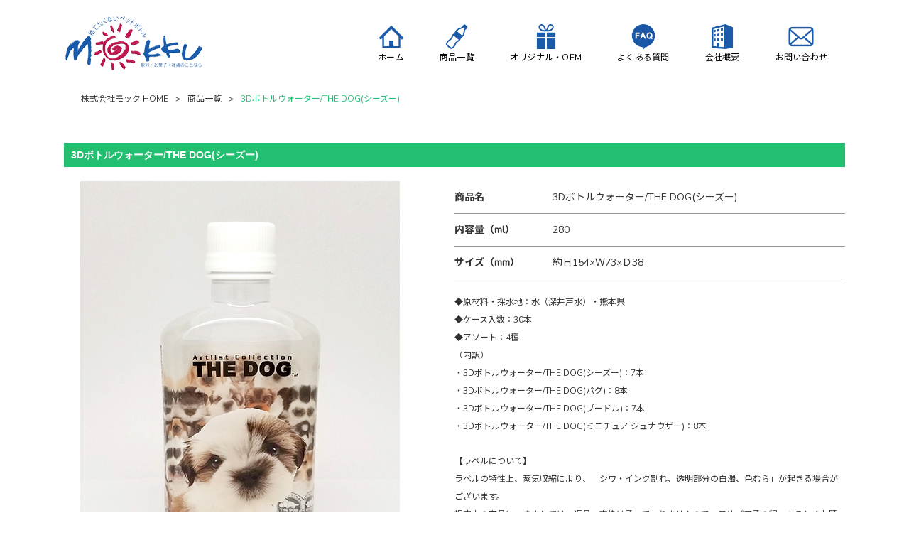

--- FILE ---
content_type: text/html; charset=UTF-8
request_url: https://www.mokku.info/products/thedog/
body_size: 9968
content:
<!DOCTYPE html>
<html dir="ltr" lang="ja">
<head>
<meta charset="UTF-8">
<meta name="viewport" content="width=device-width, user-scalable=yes, maximum-scale=1.0, minimum-scale=1.0">

<link rel="stylesheet" type="text/css" media="all" href="https://www.mokku.info/struct/wp-content/themes/mrp04/style.css">
<link rel="stylesheet" type="text/css" media="all" href="https://www.mokku.info/struct/wp-content/themes/mrp04-child/css/custom.css">
<link rel="stylesheet" type="text/css" media="all" href="https://www.mokku.info/struct/wp-content/themes/mrp04/css/animate.css">
<link rel="pingback" href="https://www.mokku.info/struct/xmlrpc.php">
<link href='https://fonts.googleapis.com/css?family=Oswald:400' rel='stylesheet' type='text/css'>
<link href="https://fonts.googleapis.com/css2?family=Noto+Sans+JP:wght@100;300;400;500;700;900&display=swap" rel="stylesheet">
<link href="https://fonts.googleapis.com/css2?family=Hachi+Maru+Pop&family=Kiwi+Maru:wght@300;400;500&family=Mochiy+Pop+P+One&family=Zen+Maru+Gothic:wght@300;400;500;700;900&display=swap" rel="stylesheet">
<link href="https://fonts.googleapis.com/css2?family=Kosugi+Maru&family=Nunito+Sans:ital,wght@0,200;0,300;0,400;0,600;0,700;0,800;0,900;1,200;1,300;1,400;1,600;1,700;1,800;1,900&display=swap" rel="stylesheet">
<link href="https://fonts.googleapis.com/css2?family=Mochiy+Pop+One&display=swap" rel="stylesheet">
<link href="https://fonts.googleapis.com/css2?family=Mochiy+Pop+P+One&display=swap" rel="stylesheet">
<link rel="stylesheet" href="https://use.fontawesome.com/releases/v5.15.4/css/all.css" integrity="sha384-DyZ88mC6Up2uqS4h/KRgHuoeGwBcD4Ng9SiP4dIRy0EXTlnuz47vAwmeGwVChigm" crossorigin="anonymous">
<link href="https://fonts.googleapis.com/css2?family=Jost:ital,wght@0,100;0,200;0,300;0,400;0,500;0,600;0,700;0,800;0,900;1,100;1,200;1,300;1,400;1,500;1,600;1,700;1,800;1,900&display=swap" rel="stylesheet">
<!--[if lt IE 9]>
<script src="https://www.mokku.info/struct/wp-content/themes/mrp04/js/html5.js"></script>
<script src="https://www.mokku.info/struct/wp-content/themes/mrp04/js/css3-mediaqueries.js"></script>
<![endif]-->
	<style>img:is([sizes="auto" i], [sizes^="auto," i]) { contain-intrinsic-size: 3000px 1500px }</style>
	
		<!-- All in One SEO 4.9.3 - aioseo.com -->
		<title>3Dボトルウォーター/THE DOG(シーズー) | 株式会社モック</title>
	<meta name="robots" content="max-image-preview:large" />
	<link rel="canonical" href="https://www.mokku.info/products/thedog/" />
	<meta name="generator" content="All in One SEO (AIOSEO) 4.9.3" />
		<script type="application/ld+json" class="aioseo-schema">
			{"@context":"https:\/\/schema.org","@graph":[{"@type":"BreadcrumbList","@id":"https:\/\/www.mokku.info\/products\/thedog\/#breadcrumblist","itemListElement":[{"@type":"ListItem","@id":"https:\/\/www.mokku.info#listItem","position":1,"name":"Home","item":"https:\/\/www.mokku.info","nextItem":{"@type":"ListItem","@id":"https:\/\/www.mokku.info\/products\/#listItem","name":"\u5546\u54c1\u60c5\u5831"}},{"@type":"ListItem","@id":"https:\/\/www.mokku.info\/products\/#listItem","position":2,"name":"\u5546\u54c1\u60c5\u5831","item":"https:\/\/www.mokku.info\/products\/","nextItem":{"@type":"ListItem","@id":"https:\/\/www.mokku.info\/products_cat\/3d\/#listItem","name":"3D\u306b\u898b\u3048\u308b\uff01\u30dc\u30c8\u30eb"},"previousItem":{"@type":"ListItem","@id":"https:\/\/www.mokku.info#listItem","name":"Home"}},{"@type":"ListItem","@id":"https:\/\/www.mokku.info\/products_cat\/3d\/#listItem","position":3,"name":"3D\u306b\u898b\u3048\u308b\uff01\u30dc\u30c8\u30eb","item":"https:\/\/www.mokku.info\/products_cat\/3d\/","nextItem":{"@type":"ListItem","@id":"https:\/\/www.mokku.info\/products\/thedog\/#listItem","name":"3D\u30dc\u30c8\u30eb\u30a6\u30a9\u30fc\u30bf\u30fc\/THE DOG(\u30b7\u30fc\u30ba\u30fc)"},"previousItem":{"@type":"ListItem","@id":"https:\/\/www.mokku.info\/products\/#listItem","name":"\u5546\u54c1\u60c5\u5831"}},{"@type":"ListItem","@id":"https:\/\/www.mokku.info\/products\/thedog\/#listItem","position":4,"name":"3D\u30dc\u30c8\u30eb\u30a6\u30a9\u30fc\u30bf\u30fc\/THE DOG(\u30b7\u30fc\u30ba\u30fc)","previousItem":{"@type":"ListItem","@id":"https:\/\/www.mokku.info\/products_cat\/3d\/#listItem","name":"3D\u306b\u898b\u3048\u308b\uff01\u30dc\u30c8\u30eb"}}]},{"@type":"Organization","@id":"https:\/\/www.mokku.info\/#organization","name":"\u682a\u5f0f\u4f1a\u793e\u30e2\u30c3\u30af","description":"\u30ad\u30e3\u30e9\u30af\u30bf\u30fc\u30dc\u30c8\u30eb","url":"https:\/\/www.mokku.info\/"},{"@type":"WebPage","@id":"https:\/\/www.mokku.info\/products\/thedog\/#webpage","url":"https:\/\/www.mokku.info\/products\/thedog\/","name":"3D\u30dc\u30c8\u30eb\u30a6\u30a9\u30fc\u30bf\u30fc\/THE DOG(\u30b7\u30fc\u30ba\u30fc) | \u682a\u5f0f\u4f1a\u793e\u30e2\u30c3\u30af","inLanguage":"ja","isPartOf":{"@id":"https:\/\/www.mokku.info\/#website"},"breadcrumb":{"@id":"https:\/\/www.mokku.info\/products\/thedog\/#breadcrumblist"},"image":{"@type":"ImageObject","url":"https:\/\/www.mokku.info\/struct\/wp-content\/uploads\/eaa7ce56ac2316f1b916fb354b6301b5.jpg","@id":"https:\/\/www.mokku.info\/products\/thedog\/#mainImage","width":600,"height":450},"primaryImageOfPage":{"@id":"https:\/\/www.mokku.info\/products\/thedog\/#mainImage"},"datePublished":"2021-12-03T12:41:47+09:00","dateModified":"2022-04-12T13:49:02+09:00"},{"@type":"WebSite","@id":"https:\/\/www.mokku.info\/#website","url":"https:\/\/www.mokku.info\/","name":"\u682a\u5f0f\u4f1a\u793e\u30e2\u30c3\u30af","description":"\u30ad\u30e3\u30e9\u30af\u30bf\u30fc\u30dc\u30c8\u30eb","inLanguage":"ja","publisher":{"@id":"https:\/\/www.mokku.info\/#organization"}}]}
		</script>
		<!-- All in One SEO -->

		<!-- This site uses the Google Analytics by MonsterInsights plugin v9.11.1 - Using Analytics tracking - https://www.monsterinsights.com/ -->
		<!-- Note: MonsterInsights is not currently configured on this site. The site owner needs to authenticate with Google Analytics in the MonsterInsights settings panel. -->
					<!-- No tracking code set -->
				<!-- / Google Analytics by MonsterInsights -->
		<script type="text/javascript">
/* <![CDATA[ */
window._wpemojiSettings = {"baseUrl":"https:\/\/s.w.org\/images\/core\/emoji\/16.0.1\/72x72\/","ext":".png","svgUrl":"https:\/\/s.w.org\/images\/core\/emoji\/16.0.1\/svg\/","svgExt":".svg","source":{"concatemoji":"https:\/\/www.mokku.info\/struct\/wp-includes\/js\/wp-emoji-release.min.js"}};
/*! This file is auto-generated */
!function(s,n){var o,i,e;function c(e){try{var t={supportTests:e,timestamp:(new Date).valueOf()};sessionStorage.setItem(o,JSON.stringify(t))}catch(e){}}function p(e,t,n){e.clearRect(0,0,e.canvas.width,e.canvas.height),e.fillText(t,0,0);var t=new Uint32Array(e.getImageData(0,0,e.canvas.width,e.canvas.height).data),a=(e.clearRect(0,0,e.canvas.width,e.canvas.height),e.fillText(n,0,0),new Uint32Array(e.getImageData(0,0,e.canvas.width,e.canvas.height).data));return t.every(function(e,t){return e===a[t]})}function u(e,t){e.clearRect(0,0,e.canvas.width,e.canvas.height),e.fillText(t,0,0);for(var n=e.getImageData(16,16,1,1),a=0;a<n.data.length;a++)if(0!==n.data[a])return!1;return!0}function f(e,t,n,a){switch(t){case"flag":return n(e,"\ud83c\udff3\ufe0f\u200d\u26a7\ufe0f","\ud83c\udff3\ufe0f\u200b\u26a7\ufe0f")?!1:!n(e,"\ud83c\udde8\ud83c\uddf6","\ud83c\udde8\u200b\ud83c\uddf6")&&!n(e,"\ud83c\udff4\udb40\udc67\udb40\udc62\udb40\udc65\udb40\udc6e\udb40\udc67\udb40\udc7f","\ud83c\udff4\u200b\udb40\udc67\u200b\udb40\udc62\u200b\udb40\udc65\u200b\udb40\udc6e\u200b\udb40\udc67\u200b\udb40\udc7f");case"emoji":return!a(e,"\ud83e\udedf")}return!1}function g(e,t,n,a){var r="undefined"!=typeof WorkerGlobalScope&&self instanceof WorkerGlobalScope?new OffscreenCanvas(300,150):s.createElement("canvas"),o=r.getContext("2d",{willReadFrequently:!0}),i=(o.textBaseline="top",o.font="600 32px Arial",{});return e.forEach(function(e){i[e]=t(o,e,n,a)}),i}function t(e){var t=s.createElement("script");t.src=e,t.defer=!0,s.head.appendChild(t)}"undefined"!=typeof Promise&&(o="wpEmojiSettingsSupports",i=["flag","emoji"],n.supports={everything:!0,everythingExceptFlag:!0},e=new Promise(function(e){s.addEventListener("DOMContentLoaded",e,{once:!0})}),new Promise(function(t){var n=function(){try{var e=JSON.parse(sessionStorage.getItem(o));if("object"==typeof e&&"number"==typeof e.timestamp&&(new Date).valueOf()<e.timestamp+604800&&"object"==typeof e.supportTests)return e.supportTests}catch(e){}return null}();if(!n){if("undefined"!=typeof Worker&&"undefined"!=typeof OffscreenCanvas&&"undefined"!=typeof URL&&URL.createObjectURL&&"undefined"!=typeof Blob)try{var e="postMessage("+g.toString()+"("+[JSON.stringify(i),f.toString(),p.toString(),u.toString()].join(",")+"));",a=new Blob([e],{type:"text/javascript"}),r=new Worker(URL.createObjectURL(a),{name:"wpTestEmojiSupports"});return void(r.onmessage=function(e){c(n=e.data),r.terminate(),t(n)})}catch(e){}c(n=g(i,f,p,u))}t(n)}).then(function(e){for(var t in e)n.supports[t]=e[t],n.supports.everything=n.supports.everything&&n.supports[t],"flag"!==t&&(n.supports.everythingExceptFlag=n.supports.everythingExceptFlag&&n.supports[t]);n.supports.everythingExceptFlag=n.supports.everythingExceptFlag&&!n.supports.flag,n.DOMReady=!1,n.readyCallback=function(){n.DOMReady=!0}}).then(function(){return e}).then(function(){var e;n.supports.everything||(n.readyCallback(),(e=n.source||{}).concatemoji?t(e.concatemoji):e.wpemoji&&e.twemoji&&(t(e.twemoji),t(e.wpemoji)))}))}((window,document),window._wpemojiSettings);
/* ]]> */
</script>
<style id='wp-emoji-styles-inline-css' type='text/css'>

	img.wp-smiley, img.emoji {
		display: inline !important;
		border: none !important;
		box-shadow: none !important;
		height: 1em !important;
		width: 1em !important;
		margin: 0 0.07em !important;
		vertical-align: -0.1em !important;
		background: none !important;
		padding: 0 !important;
	}
</style>
<link rel='stylesheet' id='wp-block-library-css' href='https://www.mokku.info/struct/wp-includes/css/dist/block-library/style.min.css' type='text/css' media='all' />
<style id='classic-theme-styles-inline-css' type='text/css'>
/*! This file is auto-generated */
.wp-block-button__link{color:#fff;background-color:#32373c;border-radius:9999px;box-shadow:none;text-decoration:none;padding:calc(.667em + 2px) calc(1.333em + 2px);font-size:1.125em}.wp-block-file__button{background:#32373c;color:#fff;text-decoration:none}
</style>
<link rel='stylesheet' id='aioseo/css/src/vue/standalone/blocks/table-of-contents/global.scss-css' href='https://www.mokku.info/struct/wp-content/plugins/all-in-one-seo-pack/dist/Lite/assets/css/table-of-contents/global.e90f6d47.css' type='text/css' media='all' />
<style id='global-styles-inline-css' type='text/css'>
:root{--wp--preset--aspect-ratio--square: 1;--wp--preset--aspect-ratio--4-3: 4/3;--wp--preset--aspect-ratio--3-4: 3/4;--wp--preset--aspect-ratio--3-2: 3/2;--wp--preset--aspect-ratio--2-3: 2/3;--wp--preset--aspect-ratio--16-9: 16/9;--wp--preset--aspect-ratio--9-16: 9/16;--wp--preset--color--black: #000000;--wp--preset--color--cyan-bluish-gray: #abb8c3;--wp--preset--color--white: #ffffff;--wp--preset--color--pale-pink: #f78da7;--wp--preset--color--vivid-red: #cf2e2e;--wp--preset--color--luminous-vivid-orange: #ff6900;--wp--preset--color--luminous-vivid-amber: #fcb900;--wp--preset--color--light-green-cyan: #7bdcb5;--wp--preset--color--vivid-green-cyan: #00d084;--wp--preset--color--pale-cyan-blue: #8ed1fc;--wp--preset--color--vivid-cyan-blue: #0693e3;--wp--preset--color--vivid-purple: #9b51e0;--wp--preset--gradient--vivid-cyan-blue-to-vivid-purple: linear-gradient(135deg,rgba(6,147,227,1) 0%,rgb(155,81,224) 100%);--wp--preset--gradient--light-green-cyan-to-vivid-green-cyan: linear-gradient(135deg,rgb(122,220,180) 0%,rgb(0,208,130) 100%);--wp--preset--gradient--luminous-vivid-amber-to-luminous-vivid-orange: linear-gradient(135deg,rgba(252,185,0,1) 0%,rgba(255,105,0,1) 100%);--wp--preset--gradient--luminous-vivid-orange-to-vivid-red: linear-gradient(135deg,rgba(255,105,0,1) 0%,rgb(207,46,46) 100%);--wp--preset--gradient--very-light-gray-to-cyan-bluish-gray: linear-gradient(135deg,rgb(238,238,238) 0%,rgb(169,184,195) 100%);--wp--preset--gradient--cool-to-warm-spectrum: linear-gradient(135deg,rgb(74,234,220) 0%,rgb(151,120,209) 20%,rgb(207,42,186) 40%,rgb(238,44,130) 60%,rgb(251,105,98) 80%,rgb(254,248,76) 100%);--wp--preset--gradient--blush-light-purple: linear-gradient(135deg,rgb(255,206,236) 0%,rgb(152,150,240) 100%);--wp--preset--gradient--blush-bordeaux: linear-gradient(135deg,rgb(254,205,165) 0%,rgb(254,45,45) 50%,rgb(107,0,62) 100%);--wp--preset--gradient--luminous-dusk: linear-gradient(135deg,rgb(255,203,112) 0%,rgb(199,81,192) 50%,rgb(65,88,208) 100%);--wp--preset--gradient--pale-ocean: linear-gradient(135deg,rgb(255,245,203) 0%,rgb(182,227,212) 50%,rgb(51,167,181) 100%);--wp--preset--gradient--electric-grass: linear-gradient(135deg,rgb(202,248,128) 0%,rgb(113,206,126) 100%);--wp--preset--gradient--midnight: linear-gradient(135deg,rgb(2,3,129) 0%,rgb(40,116,252) 100%);--wp--preset--font-size--small: 13px;--wp--preset--font-size--medium: 20px;--wp--preset--font-size--large: 36px;--wp--preset--font-size--x-large: 42px;--wp--preset--spacing--20: 0.44rem;--wp--preset--spacing--30: 0.67rem;--wp--preset--spacing--40: 1rem;--wp--preset--spacing--50: 1.5rem;--wp--preset--spacing--60: 2.25rem;--wp--preset--spacing--70: 3.38rem;--wp--preset--spacing--80: 5.06rem;--wp--preset--shadow--natural: 6px 6px 9px rgba(0, 0, 0, 0.2);--wp--preset--shadow--deep: 12px 12px 50px rgba(0, 0, 0, 0.4);--wp--preset--shadow--sharp: 6px 6px 0px rgba(0, 0, 0, 0.2);--wp--preset--shadow--outlined: 6px 6px 0px -3px rgba(255, 255, 255, 1), 6px 6px rgba(0, 0, 0, 1);--wp--preset--shadow--crisp: 6px 6px 0px rgba(0, 0, 0, 1);}:where(.is-layout-flex){gap: 0.5em;}:where(.is-layout-grid){gap: 0.5em;}body .is-layout-flex{display: flex;}.is-layout-flex{flex-wrap: wrap;align-items: center;}.is-layout-flex > :is(*, div){margin: 0;}body .is-layout-grid{display: grid;}.is-layout-grid > :is(*, div){margin: 0;}:where(.wp-block-columns.is-layout-flex){gap: 2em;}:where(.wp-block-columns.is-layout-grid){gap: 2em;}:where(.wp-block-post-template.is-layout-flex){gap: 1.25em;}:where(.wp-block-post-template.is-layout-grid){gap: 1.25em;}.has-black-color{color: var(--wp--preset--color--black) !important;}.has-cyan-bluish-gray-color{color: var(--wp--preset--color--cyan-bluish-gray) !important;}.has-white-color{color: var(--wp--preset--color--white) !important;}.has-pale-pink-color{color: var(--wp--preset--color--pale-pink) !important;}.has-vivid-red-color{color: var(--wp--preset--color--vivid-red) !important;}.has-luminous-vivid-orange-color{color: var(--wp--preset--color--luminous-vivid-orange) !important;}.has-luminous-vivid-amber-color{color: var(--wp--preset--color--luminous-vivid-amber) !important;}.has-light-green-cyan-color{color: var(--wp--preset--color--light-green-cyan) !important;}.has-vivid-green-cyan-color{color: var(--wp--preset--color--vivid-green-cyan) !important;}.has-pale-cyan-blue-color{color: var(--wp--preset--color--pale-cyan-blue) !important;}.has-vivid-cyan-blue-color{color: var(--wp--preset--color--vivid-cyan-blue) !important;}.has-vivid-purple-color{color: var(--wp--preset--color--vivid-purple) !important;}.has-black-background-color{background-color: var(--wp--preset--color--black) !important;}.has-cyan-bluish-gray-background-color{background-color: var(--wp--preset--color--cyan-bluish-gray) !important;}.has-white-background-color{background-color: var(--wp--preset--color--white) !important;}.has-pale-pink-background-color{background-color: var(--wp--preset--color--pale-pink) !important;}.has-vivid-red-background-color{background-color: var(--wp--preset--color--vivid-red) !important;}.has-luminous-vivid-orange-background-color{background-color: var(--wp--preset--color--luminous-vivid-orange) !important;}.has-luminous-vivid-amber-background-color{background-color: var(--wp--preset--color--luminous-vivid-amber) !important;}.has-light-green-cyan-background-color{background-color: var(--wp--preset--color--light-green-cyan) !important;}.has-vivid-green-cyan-background-color{background-color: var(--wp--preset--color--vivid-green-cyan) !important;}.has-pale-cyan-blue-background-color{background-color: var(--wp--preset--color--pale-cyan-blue) !important;}.has-vivid-cyan-blue-background-color{background-color: var(--wp--preset--color--vivid-cyan-blue) !important;}.has-vivid-purple-background-color{background-color: var(--wp--preset--color--vivid-purple) !important;}.has-black-border-color{border-color: var(--wp--preset--color--black) !important;}.has-cyan-bluish-gray-border-color{border-color: var(--wp--preset--color--cyan-bluish-gray) !important;}.has-white-border-color{border-color: var(--wp--preset--color--white) !important;}.has-pale-pink-border-color{border-color: var(--wp--preset--color--pale-pink) !important;}.has-vivid-red-border-color{border-color: var(--wp--preset--color--vivid-red) !important;}.has-luminous-vivid-orange-border-color{border-color: var(--wp--preset--color--luminous-vivid-orange) !important;}.has-luminous-vivid-amber-border-color{border-color: var(--wp--preset--color--luminous-vivid-amber) !important;}.has-light-green-cyan-border-color{border-color: var(--wp--preset--color--light-green-cyan) !important;}.has-vivid-green-cyan-border-color{border-color: var(--wp--preset--color--vivid-green-cyan) !important;}.has-pale-cyan-blue-border-color{border-color: var(--wp--preset--color--pale-cyan-blue) !important;}.has-vivid-cyan-blue-border-color{border-color: var(--wp--preset--color--vivid-cyan-blue) !important;}.has-vivid-purple-border-color{border-color: var(--wp--preset--color--vivid-purple) !important;}.has-vivid-cyan-blue-to-vivid-purple-gradient-background{background: var(--wp--preset--gradient--vivid-cyan-blue-to-vivid-purple) !important;}.has-light-green-cyan-to-vivid-green-cyan-gradient-background{background: var(--wp--preset--gradient--light-green-cyan-to-vivid-green-cyan) !important;}.has-luminous-vivid-amber-to-luminous-vivid-orange-gradient-background{background: var(--wp--preset--gradient--luminous-vivid-amber-to-luminous-vivid-orange) !important;}.has-luminous-vivid-orange-to-vivid-red-gradient-background{background: var(--wp--preset--gradient--luminous-vivid-orange-to-vivid-red) !important;}.has-very-light-gray-to-cyan-bluish-gray-gradient-background{background: var(--wp--preset--gradient--very-light-gray-to-cyan-bluish-gray) !important;}.has-cool-to-warm-spectrum-gradient-background{background: var(--wp--preset--gradient--cool-to-warm-spectrum) !important;}.has-blush-light-purple-gradient-background{background: var(--wp--preset--gradient--blush-light-purple) !important;}.has-blush-bordeaux-gradient-background{background: var(--wp--preset--gradient--blush-bordeaux) !important;}.has-luminous-dusk-gradient-background{background: var(--wp--preset--gradient--luminous-dusk) !important;}.has-pale-ocean-gradient-background{background: var(--wp--preset--gradient--pale-ocean) !important;}.has-electric-grass-gradient-background{background: var(--wp--preset--gradient--electric-grass) !important;}.has-midnight-gradient-background{background: var(--wp--preset--gradient--midnight) !important;}.has-small-font-size{font-size: var(--wp--preset--font-size--small) !important;}.has-medium-font-size{font-size: var(--wp--preset--font-size--medium) !important;}.has-large-font-size{font-size: var(--wp--preset--font-size--large) !important;}.has-x-large-font-size{font-size: var(--wp--preset--font-size--x-large) !important;}
:where(.wp-block-post-template.is-layout-flex){gap: 1.25em;}:where(.wp-block-post-template.is-layout-grid){gap: 1.25em;}
:where(.wp-block-columns.is-layout-flex){gap: 2em;}:where(.wp-block-columns.is-layout-grid){gap: 2em;}
:root :where(.wp-block-pullquote){font-size: 1.5em;line-height: 1.6;}
</style>
<link rel='stylesheet' id='contact-form-7-css' href='https://www.mokku.info/struct/wp-content/plugins/contact-form-7/includes/css/styles.css' type='text/css' media='all' />
<link rel='stylesheet' id='scroll-top-css-css' href='https://www.mokku.info/struct/wp-content/plugins/scroll-top/assets/css/scroll-top.css' type='text/css' media='all' />
<link rel='stylesheet' id='wc-shortcodes-style-css' href='https://www.mokku.info/struct/wp-content/plugins/wc-shortcodes/public/assets/css/style.css' type='text/css' media='all' />
<link rel='stylesheet' id='morph-child-style-css' href='https://www.mokku.info/struct/wp-content/themes/mrp04-child/style.css' type='text/css' media='all' />
<link rel='stylesheet' id='iajcf-frontend-css' href='https://www.mokku.info/struct/wp-content/plugins/morph-extension-system/extensions/image-auth-japanese-version-for-contactform7/css/frontend.css' type='text/css' media='all' />
<link rel='stylesheet' id='slb_core-css' href='https://www.mokku.info/struct/wp-content/plugins/simple-lightbox/client/css/app.css' type='text/css' media='all' />
<link rel='stylesheet' id='wordpresscanvas-font-awesome-css' href='https://www.mokku.info/struct/wp-content/plugins/wc-shortcodes/public/assets/css/font-awesome.min.css' type='text/css' media='all' />
<script type="text/javascript" src="https://www.mokku.info/struct/wp-includes/js/jquery/jquery.min.js" id="jquery-core-js"></script>
<script type="text/javascript" src="https://www.mokku.info/struct/wp-includes/js/jquery/jquery-migrate.min.js" id="jquery-migrate-js"></script>
<link rel="https://api.w.org/" href="https://www.mokku.info/wp-json/" /><link rel="alternate" title="JSON" type="application/json" href="https://www.mokku.info/wp-json/wp/v2/products/767" /><link rel="alternate" title="oEmbed (JSON)" type="application/json+oembed" href="https://www.mokku.info/wp-json/oembed/1.0/embed?url=https%3A%2F%2Fwww.mokku.info%2Fproducts%2Fthedog%2F" />
<link rel="alternate" title="oEmbed (XML)" type="text/xml+oembed" href="https://www.mokku.info/wp-json/oembed/1.0/embed?url=https%3A%2F%2Fwww.mokku.info%2Fproducts%2Fthedog%2F&#038;format=xml" />
<!-- Scroll To Top -->
<style id="scrolltop-custom-style">
		#scrollUp {border-radius:3px;opacity:0.7;bottom:20px;right:20px;background:#000000;;}
		#scrollUp:hover{opacity:1;}
        .top-icon{stroke:#ffffff;}
        
		
		</style>
<!-- End Scroll Top - https://wordpress.org/plugins/scroll-top/ -->
<!-- Analytics by WP Statistics - https://wp-statistics.com -->
<script src="https://www.mokku.info/struct/wp-content/themes/mrp04/js/jquery-1.9.0.min.js"></script><script src="https://www.mokku.info/struct/wp-content/themes/mrp04/js/nav-accord.js"></script>
<script src="https://www.mokku.info/struct/wp-content/themes/mrp04/js/smoothscroll.js"></script>
<script src="https://www.mokku.info/struct/wp-content/themes/mrp04/js/wow.min.js"></script>
<script src="https://www.mokku.info/struct/wp-content/themes/mrp04/js/effect.js"></script>
<script src="https://www.mokku.info/struct/wp-content/themes/mrp04/js/css_browser_selector.js"></script>
</head>
<body class="wp-singular products-template-default single single-products postid-767 wp-theme-mrp04 wp-child-theme-mrp04-child metaslider-plugin wc-shortcodes-font-awesome-enabled">
<header id="header" role="banner">

	<div class="inner site-header">
		<div id="header-layout">
			<div class="logo"><a href="https://www.mokku.info/" title="株式会社モック" rel="home">
				<img src="https://www.mokku.info/struct/wp-content/uploads/header_logo.png" alt="株式会社モック">				</a></div>
				
				<!-- nav -->

<nav id="mainNav">
	<div class="inner"> <a class="menu" id="menu"><span>MENU</span></a>
		<div class="panel nav-effect">
			<ul><li id="menu-item-5" class="menu-item menu-item-type-post_type menu-item-object-page menu-item-home"><a href="https://www.mokku.info/"><b>ホーム</b></a></li>
<li id="menu-item-1407" class="menu-item menu-item-type-custom menu-item-object-custom menu-item-has-children"><a><b>商品一覧</b></a>
<ul class="sub-menu">
	<li id="menu-item-1411" class="menu-item menu-item-type-custom menu-item-object-custom"><a href="/products/">モックのボトル全部</a></li>
	<li id="menu-item-225" class="menu-item menu-item-type-taxonomy menu-item-object-products_cat"><a href="https://www.mokku.info/products_cat/various/">いろんな形のボトル</a></li>
	<li id="menu-item-226" class="menu-item menu-item-type-taxonomy menu-item-object-products_cat"><a href="https://www.mokku.info/products_cat/3d/">3Dに見える！ボトル</a></li>
	<li id="menu-item-227" class="menu-item menu-item-type-taxonomy menu-item-object-products_cat"><a href="https://www.mokku.info/products_cat/ball/">まるい形のボトル</a></li>
	<li id="menu-item-241" class="menu-item menu-item-type-taxonomy menu-item-object-products_cat"><a href="https://www.mokku.info/products_cat/other/">その他</a></li>
</ul>
</li>
<li id="menu-item-165" class="menu-item menu-item-type-custom menu-item-object-custom menu-item-has-children"><a><b>オリジナル・OEM</b></a>
<ul class="sub-menu">
	<li id="menu-item-85" class="menu-item menu-item-type-post_type menu-item-object-page"><a href="https://www.mokku.info/oem-drink/">オリジナル・OEM（飲料）</a></li>
	<li id="menu-item-166" class="menu-item menu-item-type-post_type menu-item-object-page"><a href="https://www.mokku.info/oem-snack-2/">オリジナル・OEM（菓子）</a></li>
</ul>
</li>
<li id="menu-item-315" class="menu-item menu-item-type-post_type menu-item-object-page"><a href="https://www.mokku.info/qa/"><b>よくある質問</b></a></li>
<li id="menu-item-143" class="menu-item menu-item-type-post_type menu-item-object-page"><a href="https://www.mokku.info/company/"><b>会社概要</b></a></li>
<li id="menu-item-91" class="menu-item menu-item-type-post_type menu-item-object-page"><a href="https://www.mokku.info/contact/"><b>お問い合わせ</b></a></li>
</ul>		</div>
	</div>
</nav>
<!-- end/nav -->						</div>
	</div>
</header>
	<header id="h1Header">
<h1 class="title first"><span>商品詳細</span></h1>		
</header>
<!-- breadcrumb -->
<div id="breadcrumb" class="clearfix">
	<ul>
		<li itemscope itemtype="http://data-vocabulary.org/Breadcrumb"><a itemprop="url" href="https://www.mokku.info/">
			株式会社モック			HOME</a></li>
		<li>&gt;</li>
		<li><a href="/products/">商品一覧</a></li>
		<li>&gt;</li>
		<li><span itemprop="title">
			3Dボトルウォーター/THE DOG(シーズー)			</span></li>
	</ul>
</div>
<!-- end/breadcrumb -->
<div id="wrapper">
<div id="content" class="wide">
<!--single-->
																														<section>
		<article id="post-767" class="content">
		<div class="post">

			<div class="detail_page">
				<div class="detail_sec">
					<h2 class="detail_h2">3Dボトルウォーター/THE DOG(シーズー)</h2>
					<div class="flex_box detail_box">
						<script src="https://www.mokku.info/struct/wp-content/themes/mrp04-child/js/gallery.js"></script>
						<div class="item">
							<div id="photo_main" class="main"><img src="https://www.mokku.info/struct/wp-content/uploads/652bb3f4e6734d055538028068b2c464.jpg" alt=""></div>
							<ul id="photo_thumb" class="sub_img">
															<li>
									<a href="https://www.mokku.info/struct/wp-content/uploads/652bb3f4e6734d055538028068b2c464.jpg">
										<img src="https://www.mokku.info/struct/wp-content/uploads/652bb3f4e6734d055538028068b2c464-300x200.jpg" alt="">
									</a>
								</li>
															<li>
									<a href="https://www.mokku.info/struct/wp-content/uploads/d8c539968ad276f929de00a59e430c02.jpg">
										<img src="https://www.mokku.info/struct/wp-content/uploads/d8c539968ad276f929de00a59e430c02-300x200.jpg" alt="">
									</a>
								</li>
															<li>
									<a href="https://www.mokku.info/struct/wp-content/uploads/5a30bdd439c4c6d2339f1f3c5ae2b572.jpg">
										<img src="https://www.mokku.info/struct/wp-content/uploads/5a30bdd439c4c6d2339f1f3c5ae2b572-300x200.jpg" alt="">
									</a>
								</li>
															<li>
									<a href="https://www.mokku.info/struct/wp-content/uploads/01e784e4edc6016151ff32004f18a229.jpg">
										<img src="https://www.mokku.info/struct/wp-content/uploads/01e784e4edc6016151ff32004f18a229-300x200.jpg" alt="">
									</a>
								</li>
															<li>
									<a href="https://www.mokku.info/struct/wp-content/uploads/fb81e0f0242421c60789cb0dc574d668.jpg">
										<img src="https://www.mokku.info/struct/wp-content/uploads/fb81e0f0242421c60789cb0dc574d668-300x200.jpg" alt="">
									</a>
								</li>
															<li>
									<a href="https://www.mokku.info/struct/wp-content/uploads/26fb6ddde59a8c3b2788bb6a9920b8f4.jpg">
										<img src="https://www.mokku.info/struct/wp-content/uploads/26fb6ddde59a8c3b2788bb6a9920b8f4-300x200.jpg" alt="">
									</a>
								</li>
														</ul>
							<div class="flex_box item_inner_box">
																<a href="https://item.rakuten.co.jp/mokkushop/3d-001/" target="_blank">楽天市場で見る</a>
																								<a href="https://store.shopping.yahoo.co.jp/mokku/mnd-04391.html" target="_blank">Yahooショッピングで見る</a>
															</div>
						</div>
						<div class="item">
							<dl>
								<dt>商品名</dt>
								<dd>3Dボトルウォーター/THE DOG(シーズー)</dd>
							</dl>
							<dl>
								<dt>内容量（ml）</dt>
								<dd>280</dd>
							</dl>
							<dl>
								<dt>サイズ（mm）</dt>
								<dd>約Ｈ154×Ｗ73×Ｄ38</dd>
							</dl>
							<div class="txt"><p>◆原材料・採水地：水（深井戸水）・熊本県<br />
◆ケース入数：30本<br />
◆アソート：4種<br />
（内訳）<br />
・3Dボトルウォーター/THE DOG(シーズー)：7本<br />
・3Dボトルウォーター/THE DOG(パグ)：8本<br />
・3Dボトルウォーター/THE DOG(プードル)：7本<br />
・3Dボトルウォーター/THE DOG(ミニチュア シュナウザー)：8本</p>
<p>【ラベルについて】<br />
ラベルの特性上、蒸気収縮により、「シワ・インク割れ、透明部分の白濁、色むら」が起きる場合がございます。<br />
規定内の商品につきましては、返品・交換は承っておりませんので、予めご了承の程、よろしくお願い致します。</p>
</div>
						</div>
					</div>
				</div>
			</div>

			<!-- social -->
						<!-- end/social --> 
		</div>
			</article>
		<div class="pagenav"> <span class="prev">
				</span> <span class="next">
				</span> </div>
	</section>
</div>
<!-- / content -->
</div>
<!-- / wrapper -->

<div class="footer_back_top"><a href="/#to_top">▲商品一覧へ戻る</a></div>
<footer id="footer">
  <div class="flex_box footer_box">
    <div class="item">	<a href="https://www.mokku.info" title="株式会社モック" rel="home">
		<img src="https://www.mokku.info/struct/wp-content/uploads/foot.png" alt="株式会社モック">
	</a>
 
  <div class="footer_info">	<p class="footeradd">
		〒140-0014 東京都品川区大井4-4-2　大井MAX-1 / 4階	</p>
 
	<p class="footertel">
				03-5746-5600	</p>
 
</div></div>
    <div class="item">	<div class="footnav"><ul><li class="menu-item menu-item-type-post_type menu-item-object-page menu-item-34"><a href="https://www.mokku.info/sitemap/">サイトマップ</a></li>
<li class="menu-item menu-item-type-post_type menu-item-object-page menu-item-35"><a href="https://www.mokku.info/privacy/">プライバシーポリシー</a></li>
</ul></div>
<div class="link_box flex_box"> <a href="https://www.rakuten.co.jp/mokkushop/" class="footer_link" target="_blank"><img src="/struct/wp-content/uploads/foot_rakuten.png" alt=""></a><a href="https://store.shopping.yahoo.co.jp/mokku/" class="footer_link" target="_blank"><img src="/struct/wp-content/uploads/foot_yahoo.png" alt=""></a></div></div>
  </div>
</footer>
<p id="copyright">Copyright © 2021 株式会社モック All rights Reserved.</p>
<script type="speculationrules">
{"prefetch":[{"source":"document","where":{"and":[{"href_matches":"\/*"},{"not":{"href_matches":["\/struct\/wp-*.php","\/struct\/wp-admin\/*","\/struct\/wp-content\/uploads\/*","\/struct\/wp-content\/*","\/struct\/wp-content\/plugins\/*","\/struct\/wp-content\/themes\/mrp04-child\/*","\/struct\/wp-content\/themes\/mrp04\/*","\/*\\?(.+)"]}},{"not":{"selector_matches":"a[rel~=\"nofollow\"]"}},{"not":{"selector_matches":".no-prefetch, .no-prefetch a"}}]},"eagerness":"conservative"}]}
</script>
			<script>
				// Used by Gallery Custom Links to handle tenacious Lightboxes
				//jQuery(document).ready(function () {

					function mgclInit() {
						
						// In jQuery:
						// if (jQuery.fn.off) {
						// 	jQuery('.no-lightbox, .no-lightbox img').off('click'); // jQuery 1.7+
						// }
						// else {
						// 	jQuery('.no-lightbox, .no-lightbox img').unbind('click'); // < jQuery 1.7
						// }

						// 2022/10/24: In Vanilla JS
						var elements = document.querySelectorAll('.no-lightbox, .no-lightbox img');
						for (var i = 0; i < elements.length; i++) {
						 	elements[i].onclick = null;
						}


						// In jQuery:
						//jQuery('a.no-lightbox').click(mgclOnClick);

						// 2022/10/24: In Vanilla JS:
						var elements = document.querySelectorAll('a.no-lightbox');
						for (var i = 0; i < elements.length; i++) {
						 	elements[i].onclick = mgclOnClick;
						}

						// in jQuery:
						// if (jQuery.fn.off) {
						// 	jQuery('a.set-target').off('click'); // jQuery 1.7+
						// }
						// else {
						// 	jQuery('a.set-target').unbind('click'); // < jQuery 1.7
						// }
						// jQuery('a.set-target').click(mgclOnClick);

						// 2022/10/24: In Vanilla JS:
						var elements = document.querySelectorAll('a.set-target');
						for (var i = 0; i < elements.length; i++) {
						 	elements[i].onclick = mgclOnClick;
						}
					}

					function mgclOnClick() {
						if (!this.target || this.target == '' || this.target == '_self')
							window.location = this.href;
						else
							window.open(this.href,this.target);
						return false;
					}

					// From WP Gallery Custom Links
					// Reduce the number of  conflicting lightboxes
					function mgclAddLoadEvent(func) {
						var oldOnload = window.onload;
						if (typeof window.onload != 'function') {
							window.onload = func;
						} else {
							window.onload = function() {
								oldOnload();
								func();
							}
						}
					}

					mgclAddLoadEvent(mgclInit);
					mgclInit();

				//});
			</script>
		<script type="text/javascript" src="https://www.mokku.info/struct/wp-includes/js/dist/hooks.min.js" id="wp-hooks-js"></script>
<script type="text/javascript" src="https://www.mokku.info/struct/wp-includes/js/dist/i18n.min.js" id="wp-i18n-js"></script>
<script type="text/javascript" id="wp-i18n-js-after">
/* <![CDATA[ */
wp.i18n.setLocaleData( { 'text direction\u0004ltr': [ 'ltr' ] } );
/* ]]> */
</script>
<script type="text/javascript" src="https://www.mokku.info/struct/wp-content/plugins/contact-form-7/includes/swv/js/index.js" id="swv-js"></script>
<script type="text/javascript" id="contact-form-7-js-translations">
/* <![CDATA[ */
( function( domain, translations ) {
	var localeData = translations.locale_data[ domain ] || translations.locale_data.messages;
	localeData[""].domain = domain;
	wp.i18n.setLocaleData( localeData, domain );
} )( "contact-form-7", {"translation-revision-date":"2025-11-30 08:12:23+0000","generator":"GlotPress\/4.0.3","domain":"messages","locale_data":{"messages":{"":{"domain":"messages","plural-forms":"nplurals=1; plural=0;","lang":"ja_JP"},"This contact form is placed in the wrong place.":["\u3053\u306e\u30b3\u30f3\u30bf\u30af\u30c8\u30d5\u30a9\u30fc\u30e0\u306f\u9593\u9055\u3063\u305f\u4f4d\u7f6e\u306b\u7f6e\u304b\u308c\u3066\u3044\u307e\u3059\u3002"],"Error:":["\u30a8\u30e9\u30fc:"]}},"comment":{"reference":"includes\/js\/index.js"}} );
/* ]]> */
</script>
<script type="text/javascript" id="contact-form-7-js-before">
/* <![CDATA[ */
var wpcf7 = {
    "api": {
        "root": "https:\/\/www.mokku.info\/wp-json\/",
        "namespace": "contact-form-7\/v1"
    },
    "cached": 1
};
/* ]]> */
</script>
<script type="text/javascript" src="https://www.mokku.info/struct/wp-content/plugins/contact-form-7/includes/js/index.js" id="contact-form-7-js"></script>
<script type="text/javascript" async defer src="https://www.mokku.info/struct/wp-content/plugins/scroll-top/assets/js/jquery.scrollUp.min.js" id="scroll-top-js-js"></script>
<script type="text/javascript" src="https://www.mokku.info/struct/wp-includes/js/imagesloaded.min.js" id="imagesloaded-js"></script>
<script type="text/javascript" src="https://www.mokku.info/struct/wp-includes/js/masonry.min.js" id="masonry-js"></script>
<script type="text/javascript" src="https://www.mokku.info/struct/wp-includes/js/jquery/jquery.masonry.min.js" id="jquery-masonry-js"></script>
<script type="text/javascript" id="wc-shortcodes-rsvp-js-extra">
/* <![CDATA[ */
var WCShortcodes = {"ajaxurl":"https:\/\/www.mokku.info\/struct\/wp-admin\/admin-ajax.php"};
/* ]]> */
</script>
<script type="text/javascript" src="https://www.mokku.info/struct/wp-content/plugins/wc-shortcodes/public/assets/js/rsvp.js" id="wc-shortcodes-rsvp-js"></script>
<script type="text/javascript" id="slb_context">/* <![CDATA[ */if ( !!window.jQuery ) {(function($){$(document).ready(function(){if ( !!window.SLB ) { {$.extend(SLB, {"context":["public","user_guest"]});} }})})(jQuery);}/* ]]> */</script>

		<script id="scrolltop-custom-js">
		jQuery(document).ready(function($){
			$(window).load(function() {
				$.scrollUp({
					scrollSpeed: 300,
					animation: 'fade',
					scrollText: '<span class="scroll-top"><svg width="36px" height="36px" viewBox="0 0 24 24" xmlns="http://www.w3.org/2000/svg"><defs><style>.top-icon{fill:none;stroke-linecap:round;stroke-linejoin:bevel;stroke-width:1.5px;}</style></defs><g id="ic-chevron-top"><path class="top-icon" d="M16.78,14.2l-4.11-4.11a1,1,0,0,0-1.41,0l-4,4"/></g></svg></span>',
					scrollDistance: 300,
					scrollTarget: ''
				});
			});
		});
		</script>
<script>
  new WOW().init();
</script>
</body>
</html>

<!--
Performance optimized by W3 Total Cache. Learn more: https://www.boldgrid.com/w3-total-cache/?utm_source=w3tc&utm_medium=footer_comment&utm_campaign=free_plugin


Served from: www.mokku.info @ 2026-01-18 18:20:46 by W3 Total Cache
-->

--- FILE ---
content_type: text/css
request_url: https://www.mokku.info/struct/wp-content/themes/mrp04-child/style.css
body_size: 10388
content:
@charset "utf-8";
/*
Theme Name:mrp04-child
Template:mrp04
Version: 0.01
*/
/*------------------------
     改行位置の調整
------------------------*/
@media print, screen and (min-width: 1025px) {
  .pc {
    display: block;
  }
  .sp {
    display: none;
  }
}
@media print, screen and (max-width: 1024px) {
  .pc {
    display: none;
  }
  .sp {
    display: block;
  }
}
/*グローバルメニュー文字色修正*/
@media only screen and (min-width: 1024px){
nav#mainNav ul li.current-menu-item a b, nav#mainNav ul li a:hover b, nav#mainNav ul li a:active b, nav#mainNav ul li.current-menu-parent a b {
    color: #333;
}
nav#mainNav ul li a b {
    color: #000;
}
ul.sub-menu li a {
    color: #fff !important;
	background:rgb(35 191 113) !important;
}
ul.sub-menu li a:hover{
	color:#fff !important;
	background:rgb(92 209 151) !important;
}
}
@media only screen and (max-width: 1023px){
body.mobile {
    margin-top: 90px !important;
}

nav#mainNav ul li a {
    color: #333;
    font-size: 14px;
    padding-top: 10px;
    padding-bottom: 10px;
}
ul.sub-menu li a {
    color: #333 !important;
}
ul.sub-menu li a:hover{
	color:#23bf71 !important;
}
}
/*--------------------------------------
  　　PCヘッダー調整（float解除）
-----------------------------------*/
@media print, screen and (min-width: 1024px){
div#mainImg {
    width: 95%;
    max-width: 1100px;
    margin: 0 auto;
}
#header {
    overflow: visible;
    z-index: 3;
    position: relative;
}
#header-layout {
	padding:20px 0;
    width: 98%;
	max-width:1100px;
    margin: 0 auto;
    display: flex;
    align-items: center;
	justify-content:space-between;
}
nav#mainNav {
    display: table-cell;
    box-shadow: none;
    margin-left: 0;
    margin: 0;
    float: none;
    position: inherit;
    margin-bottom: 0;
    width: auto;
    vertical-align: middle;
}
body.mobile #header .logo {
    height: 60px;
}
}
/*グローバルメニューホバーデザイン*/
#mainNav ul li a b{
	position:relative;
}
#mainNav ul li a b:before {
    position: absolute;
    bottom: -3px;
    left: 0;
    content: '';
    width: 100%;
    height: 2px;
    background: #23bf71;
    transform: scale(0, 1);
    transform-origin: right top;
    transition: transform .3s;
}
#mainNav ul li a:hover b:before {
	transform-origin:left top;
    transform: scale(1, 1);
}
#mainNav ul li a:hover b{
	color: #23bf71 !important;
}

@media only screen and (min-width: 1024px){
nav#mainNav ul li a {
	font-size:12px;
    height: auto;
	padding: 45px 25px 10px !important;
	position:relative;
}
nav#mainNav ul li ul.sub-menu li a {
    padding: 10px 0px 10px 25px !important;
	font-size:12px;
	position:relative;
}
nav#mainNav ul li ul.sub-menu li a:before {/*サブメニューのアイコン非表示*/
    content:"";
	position:absolute;
	width:0;
}
nav#mainNav  ul li.menu-item a:before {
    position: absolute;
    content: "";
    top: 5px;
    left: 50%;
    transform: translatex(-50%);
    width: 35px;
    height: 35px;
}
nav#mainNav ul li:first-child a:before{
	background:url(/struct/wp-content/uploads/46a7f4bd6daf5a948b47722eadd71913.png) no-repeat;
	background-size:cover;
}
nav#mainNav ul li:nth-child(2) a:before{
	background:url(/struct/wp-content/uploads/petbottole02.png) no-repeat;
	background-size:cover;
}
nav#mainNav ul li:nth-child(3) a:before{
	background:url(/struct/wp-content/uploads/805ed169f6ae17b633cef3e13beb87cb.png) no-repeat;
	background-size:cover;
}
nav#mainNav ul li:nth-child(4) a:before{
	background:url(/struct/wp-content/uploads/faq_g.png) no-repeat;
	background-size:cover;
}
nav#mainNav ul li:nth-child(5) a:before{
	background:url(/struct/wp-content/uploads/1ec2da119bbdb7d554921c708a3d7995.png) no-repeat;
	background-size:cover;
}
nav#mainNav ul li:last-child a:before{
	background:url(/struct/wp-content/uploads/4c056c3a499a451c802d03533aba9d0d.png) no-repeat;
	background-size:cover;
}
}
/*スマホ時ハンバーガーメニュー色*/
.spmenu #menu span, .spmenu #menu span:before, .spmenu #menu span:after {
    background: #fff;
}
/*----------------------------------
   スマホG-Menu
-----------------------------------------*/
@media  print, screen and (max-width: 1023px){
.mobile #header {
    background: #fff;
}
nav#mainNav ul li.current-menu-item a, nav#mainNav ul li a:hover {
    background: rgba(255,255,255,1);
    color: #23bf71;
}
.mobile #header .inner {
    width: 100%;
    margin: 0 0 0 auto;
	background:transparent;
}
nav#mainNav ul > li a{
	padding-left:43px;
	padding-top:15px;
	padding-bottom:12px;
}
body.mobile nav#mainNav.menuOpen{
	background:rgb(0 0 0 / 43%);
}
nav div.panel {
    width: 70%;
    margin: 0 0 0 auto;
}
body.mobile nav#mainNav.menuOpen  ul > li.menu-item a{
	position:relative;
	border-top:1px solid #e7e7e7;
}
body.mobile nav#mainNav.menuOpen  ul > li.menu-item a:before {
    position: absolute;
    content: "";
    top: 50%;
    left: 10px;
    transform: translateY(-50%);
    width: 23px;
    height: 23px;
}
body.mobile nav#mainNav.menuOpen ul > li:first-child a:before{
	background:url(/struct/wp-content/uploads/46a7f4bd6daf5a948b47722eadd71913.png) no-repeat;
	background-size:cover;
}

body.mobile nav#mainNav.menuOpen ul > li:nth-child(2) a:before{
	background:url(/struct/wp-content/uploads/petbottole02.png) no-repeat;
	background-size:cover;
}
body.mobile nav#mainNav.menuOpen ul > li:nth-child(3) a:before{
	background:url(/struct/wp-content/uploads/805ed169f6ae17b633cef3e13beb87cb.png) no-repeat;
	background-size:cover;
}
body.mobile nav#mainNav.menuOpen ul > li:nth-child(4) a:before{
	background:url(/struct/wp-content/uploads/faq_g.png) no-repeat;
	background-size:cover;
}
body.mobile nav#mainNav.menuOpen ul > li:nth-child(5) a:before{
	background:url(/struct/wp-content/uploads/1ec2da119bbdb7d554921c708a3d7995.png) no-repeat;
	background-size:cover;
}
body.mobile nav#mainNav.menuOpen ul > li:last-child a:before{
	background:url(/struct/wp-content/uploads/4c056c3a499a451c802d03533aba9d0d.png) no-repeat;
	background-size:cover;
}

body.mobile nav#mainNav.menuOpen ul li ul.sub-menu li a:before {
	display:none !important;
}















}
/*サブメニュー幅*/
@media print, screen and (min-width: 1100px){
nav#mainNav ul li ul.sub-menu li a, nav#mainNav ul li ul.sub-menu li a:hover, nav#mainNav ul li.current-menu-item ul.sub-menu li a, nav#mainNav ul li ul.sub-menu li.current-menu-item a {
    width: 165px;
}
}
/*----------------------
    フッターロゴMAX-WIDTH変更
----------------------*/
#footerLogo img {
    max-width: 220px;
    height: auto;
}
@media print, screen and (min-width: 1024px){
#header .logo img {
	max-height:80px;
}
}
/*----------------------
    ヘッダー隙間調整
----------------------*/
@media  print, screen and (min-width: 1024px) {
  .mobile #breadcrumb {
    margin-top: 0px !important;
  }
  .mobile #mainImg {
    margin-top: 0px !important;
  }
  body.mobile #header .logo {
    height: 60px;
  }
  .mobile #header .logo .mark {
    vertical-align: middle;
  }
}
/*------------------------
  ヘッダーの左右隙間修正
--------------------------*/
#header .inner {
    margin: 0 auto;
    width: 100%;
}
@media print, screen and (min-width: 1100px){
#header .inner {
    width: 100%;
    z-index: 2;
}
}
/*------------------------
  　サブメニューの横幅調整
--------------------------*/
@media print, screen and (min-width: 1100px){
nav#mainNav ul ul {
    width: 175px;
}
}

/*------------------------
  パンくずの上の余白削除
--------------------------*/
body.mobile #breadcrumb {
    margin-top: 0;
}
#breadcrumb {
    padding: 3px;
}
/*---------------------------
  bodyのマージントップ削除
----------------------------*/
@media  print, screen and (max-width: 1023px) {
  body.mobile {
    margin-top: 60px;
  }
}
/*------------------------
  スマホ時のh1重なり防止
------------------------*/
@media  print, screen and (max-width: 900px) {
  h1.title span, .post h1::before {
    font-size: 24px;
  }
}
/*------------------------
 投稿一覧ページ見出し修正
------------------------*/
.post4b h2 {
  overflow: hidden;
}
#content {
  display: block;
  clear: both;
}
/*--------------------------------
   アイキャッチ上の文字を削除
---------------------------------*/
header#h1Header h1.title {
  display: none !important;
}

/*---------------------------------
 メインイメージと挨拶文の空間削除
-----------------------------------*/
.home #content, #mainImg, #post-2 .post{
	padding:0px;
}
/*-------------------------------------------
          IMGのボーダー削除
-------------------------------------------*/
.post img {
    max-width: 100%;
    height: auto;
    padding: 0;
    border: none;
}

/*-------------------------------------------
          DISPLAY:FLEX
-------------------------------------------*/
.flex_box{
	display: flex;
}
/*-------------------------------------------
    　　 ROW-REVERSE
-------------------------------------------*/
.row_reverse{
	flex-direction:row-reverse;
}


/*-------------------------------------------
    　　　　h2背景を透過
-------------------------------------------*/
.post h2 {
    background: transparent;
}
/*-------------------------------------------
    　　　　h1初期設定解除
-------------------------------------------*/
h1.title, .post h1 {
    border: none;
    background: none;
    /* padding-bottom: 9px; */
    padding: 0;
    margin:0;
	color:#333;
	text-align: left;
    font-size: inherit;
    text-shadow: none;
}
.post h1 span {
    background: none;
    padding-left: 0;
}
/*-------------------------------------------
    　　　　h2初期設定解除
-------------------------------------------*/
.post h2, .post2b h2, .post4b h2, h2.title {
    border: none;
    border-radius: 0px;
    color: #333;
    text-shadow: none;
    padding: 0;
	margin:0;
	font-family:"游ゴシック" , "Yu Gothic" , "游ゴシック体" , "YuGothic" , "メイリオ" , Meiryo , "Meiryo UI" , "ヒラギノ角ゴ Pro W3" , "Hiragino Kaku Gothic Pro" , "ＭＳ Ｐゴシック" , "MS PGothic" , sans-serif;
}
/*-------------------------------------------
    　　　　h3初期設定解除
-------------------------------------------*/
.post h3 {
    position: relative;
    color: inherit;
    font-size: 15px;
    border: none;
    border-radius: 0px;
    text-shadow: none;
    padding: 0;
    margin: 0;
	font-family:"游ゴシック" , "Yu Gothic" , "游ゴシック体" , "YuGothic" , "メイリオ" , Meiryo , "Meiryo UI" , "ヒラギノ角ゴ Pro W3" , "Hiragino Kaku Gothic Pro" , "ＭＳ Ｐゴシック" , "MS PGothic" , sans-serif;
}
/*-------------------------------------------
    　　　　pタグ初期設定解除
-------------------------------------------*/
.post p {
    padding-bottom: 0;
}
.post h2 span {
    background: none;
    padding-left: 0;
}
/*-------------------------------------------
    　　content post初期設定解除
-------------------------------------------*/
#content {
    padding: 0;
}
.post {
    margin-bottom: 0;
	padding: 0;
}
/*-------------------------------------------
    　　ul li初期設定解除
-------------------------------------------*/
.post ul {
    margin: 0;
}
.post li {
    line-height: 1.6;
    margin: 0;
}
/*-------------------------------------------
    　　投稿記事内の初期設定
-------------------------------------------*/
.post img.aligncenter {
    margin: 0 auto;
}
img.alignright {
    float: none;
}
.post img.alignright {
	padding:0;
    margin: 0 0 0 auto;
    display: block;
}

/*-------------------------------------------
    　　HERO切り替え
-------------------------------------------*/
.pc_hero{
	display:block;
}
.sp_hero{
	display:none;
}
/*@media  print, screen and (max-width:750px){
.pc_hero{
	display:none;
}
.sp_hero{
	display:block;
}
}*/
/*-------------------------------------------
    　　プライバシーポリシー
-------------------------------------------*/
.privacy_page h3 {
    font-size: 14px;
	font-weight:bold;
    margin: 40px 0 10px;
    padding: 0;
}
.privacy_page p{
	font-size:12px;
}

.privacy_page ol {
	margin-left:1em;
}
.privacy_page ol li{
	font-size:12px;
}
@media print, screen and (max-width:1024px){
.privacy_page h3 {
	font-size: 12px;
}
.privacy_page p {
    font-size: 10px;
}
}
/*-------------------------------------------
    　　サンクスページ
-------------------------------------------*/
.thanks_page p.txt {
    text-align: center;
    line-height: 2;
}
.thanks_page .btn {
    margin-top: 40px;
    text-align: center;
}
.thanks_page .btn a {
    padding: 15px 50px;
    border: 1px solid #333;
    border-radius: 3px;
	transition:all ease .15s;
}
.thanks_page .btn a:hover{
	color:#fff;
	background:#0095fe;
	border:1px solid #0095fe;
	transition:all ease .3s;
}
/*-------------------------------------------
    　　お問い合わせ
-------------------------------------------*/
.tel_sec {
    text-align: center;
}
.tel_sec a {
    font-size: 24px;
    margin-bottom: 12px;
    display: block;
}
.tel_sec a i{
    font-size: 20px;
	margin-right:5px;
}
table.responsive.contact_table td {
    vertical-align: middle;
}
.linkBtn {
    margin: 0 auto;
    display: block;
    width: 40%;
}
.contact_table th span {
    font-size: 11px;
    color: #ff2437;
}
/*チェックボックスずれ修正*/
span.wpcf7-form-control.wpcf7-checkbox {
    display: flex;
    gap: 20px;
}
span.wpcf7-list-item {
    display: flex;
    margin: 0;
    align-items: center;
}
input[type="checkbox"] {
    margin: 0 5px 0 0;
}
@media print, screen and (max-width:1024px){
.tel_sec a {
	font-size: 20px;
}
.tel_sec a i {
	font-size: 16px;
}
.tel_sec p.txt {
    font-size: 15px;
}
.linkBtn {
    width: 50%;
}
span.wpcf7-form-control.wpcf7-checkbox {
    display: flex;
    flex-direction: column;
    gap: 0;
}
}
/*-------------------------------------------
    　　新着情報
-------------------------------------------*/
.category #wrapper {
    padding-top: 0em;
    padding: 50px 0 100px;
	
}
.category h1.title.first.cat-loop {
	color: #fff;
    margin-bottom: 15px;
    padding: 12px 10px;
    background: #22bf72;
    font-size: 14px;
    font-weight: bold;
    margin: 0 0 40px;
    position: relative;
}
.category .postlist .post_text {
    width: 100%;
    margin: 0 auto 10px auto;
}
@media print, screen and (max-width:648px){


}
/*-------------------------------------------
    　　新着情報詳細
-------------------------------------------*/
body.single-post div#wrapper{
	max-width:800px !important;
	margin:auto;
}

.single-post #wrapper {
    padding-top: 0em;
    padding: 65px 0;
}
.single-post h1.title.first {
	text-align: center;
    font-size: 36px;
    font-weight: bold;
    margin: 0 0 40px;
    position: relative;
}
@media print, screen and (max-width:648px){
.single-post h1.title.first{
	font-size: 24px;
	line-height:1.5;
}
.single-post .post {
    line-height: 1.8;
}
}
/*-------------------------------------------
    　　ボタンデザイン
-------------------------------------------*/
.btn_sec a.btn {
    display: block;
    padding: 6px 50px;
    background: #5db98b;
    border: 1px solid #5db98b;
    color: #fff;
    font-size: 12px;
    position: relative;
    text-align: center;
    transition: all ease .15s;
}
.btn_sec a.btn:hover {
	color:#5db98b;
  text-decoration: none;
  background-color: transparent;
	transition:all ease .3s;
}
@media print, screen and (max-width: 1023px){
.btn_sec a.btn {
    padding: 15px 35px;
    font-size: 12px;
}
}
/*-------------------------------------------
    　　ヘッダーロゴSP
-------------------------------------------*/
@media print, screen and (max-width: 1023px){
.mobile #header .logo img {
    max-height: 50px !important;
	margin-left:40px;
}
}
/*-------------------------------------------
    　フッターカスタム
-------------------------------------------*/

.footer_back_top {
    text-align: center;
    margin-bottom: 2rem;
}
.footer_back_top a{
	position:relative;
	font-size:14px;
}
.footer_back_top a:hover {
    color: #5db98b;
    transition: all ease .3s;
}

body.home .footer_back_top{
	display:none;
}
.flex_box.footer_box {
    padding: 50px 0;
    justify-content: space-between;
    width: 95%;
    max-width: 1000px;
    margin: 0 auto;
}
.flex_box.footer_box .item:first-of-type img{
	max-height:50px;
}
.footer_info {
    font-size: 12px;
}
#footer ul {
    padding-top: 0;
    display: flex;
    font-size: 12px;
}
#footer ul li {
    margin-left: 0;
}
#footer .link_box.flex_box {
    gap: 20px;
    margin: 20px 0 0;
}
#footer .link_box.flex_box a img {
    width: 120px;
    height: auto;
}
@media screen and (max-width:1023px){
.flex_box.footer_box {
    padding: 25px 0;
	flex-direction:column;
}
.flex_box.footer_box .item:first-of-type img {
    max-width: 170px;
}
#footer ul {
    justify-content: center;
	padding:0;
}
#footer ul li {
	margin: 0;
}
#footer ul li:nth-child(n+2){
		margin-left:1.5em;
}
#footer .link_box.flex_box {
    justify-content: center;
    gap: 20px;
    margin: 0;
}
}

/*全ページ共通*/
@media print, screen and (min-width: 1100px){
#wrapper, .inner {
    width: 1100px;
    max-width: 100%;
}
#sidebar {
    width: 19%;
	max-width:190px;
}
#content {
    width: 77%;
}
}
@media print, screen and (max-width: 959px){
#sidebar {
    width:35%;
}
}
/*display:flexをコンテンツとサイドバーに適応*/
#content {
	float: none;
}
#sidebar {
	float: none;
}
@media print, screen and (min-width:769px){
#wrapper {
	width: 95%;
	max-width: 1100px;
	display: flex;
	flex-direction: row-reverse;
	justify-content:space-between;
	gap: 40px;
	overflow: visible;
}
}
@media only screen and (max-width: 768px) {
	#content {
		margin-bottom: 30px;
	}
}

/*-------------------------------------------
    　TOP
-------------------------------------------*/
.top_page{
	overflow:hidden;
}
.home div#wrapper {
    padding: 50px 0 100px;
	position:relative;
}
.home div#wrapper:before {
    position: absolute;
    content: "";
    background: url(/struct/wp-content/uploads/mock-chan.png) no-repeat;
    background-size: cover;
    width: 57px;
    height: 100px;
    right: 10px;
    top: -60px;
	z-index:1;
}
@media screen and (max-width:430px){
.home div#wrapper:before {
    width: 40px;
    height: 70px;
    top: 0px;
}
}
/*
サイドメニュー
*/
.home #sidebar {
    padding: 0;
    margin: 0;
}


section#media_image-8{
	margin-bottom:0;
}
section.widget h2, .newsTitle {
    color: #000;
    font-size: 14px;
    border-bottom: 1px solid #848484;
    padding: 10px 0;
    text-align: center;
	font-family: 'Kosugi Maru', sans-serif;
}
section.widget h2{
	padding:15px 50px 10px;
	position:relative;
}
section.widget h2:before,
section.widget h2:after{
	position:absolute;
	content:"";
	width:30px;
	height:30px;
}
section.widget h2:before{
	background:url(/struct/wp-content/uploads/587a77e55a5d97c11ec5716db9bf6965.png) no-repeat;
	background-size:contain;
	top:0;
	left:0;
}
section.widget h2:after{
	background:url(/struct/wp-content/uploads/c0fc8443cadbf17d38bd8f1653aef74a.png) no-repeat;
	background-size:contain;
	top:0;
	right:0;
}

section.widget h2 span {
    position: relative;
	font-size:12px;
}
section.widget h2 span:before {
    position: absolute;
    content: "Characters";
    top: -25px;
    left: 50%;
    transform: translatex(-50%);
    font-size: 20px;
    font-weight: bold;
    color: #23bf71;
    font-family: 'Nunito', sans-serif;
}
section.widget li a {
    display: block;
    padding: 10px 0 10px 1.2em;
    border-bottom: 1px dashed #ababab;
    background: none;
    position: relative;
    font-size: 12px;
}
section.widget li a:before {
    position: absolute;
    content: "";
    top: 50%;
    left: 0;
    transform: translateY(-50%);
    border: 6px solid transparent;
    border-left: 8px solid #e93618;
}
section.widget li a:hover {
    color:#23bf71;
	transition:all ease .15s;
}
section.widget li a:hover:before{
	left:3.5px;
	transition:all ease .15s;
}
/*
新着情報
*/
.top_box.flex_box {
	align-items:flex-start;
	justify-content:space-between;
}
.top_news {
    width: 62%;
}
.top_news_inner{
    padding: 0 0 10px;
    box-sizing: border-box;
    position: relative;
    background: #fff;
	border-bottom:2px dotted #57c18c;
	margin-bottom:5px;
}
.top_news ul.postlist{
	border-top:2px dotted #57c18c;
	padding:30px 0 3px;
}

ul.postlist {
    font-size: 12px;
}
h1.title.first.top-loop {
    margin: 12px 0 10px;
    text-align: left;
	padding-left:35px;
	position:relative;
}
h1.title.first.top-loop:before {
    position: absolute;
    content: "";
    background: url(/struct/wp-content/uploads/0d9d2d6d8cda94e23acab4fe0a7e8380.png) no-repeat;
    background-size: contain;
    width: 30px;
    height: 30px;
    top: -4px;
    left: 0;
}
h1.title.first.top-loop span {
	font-size: 20px;
	font-weight:bold;
    position: relative;
	color:#23bf71;
}
h1.title.first.top-loop span.jp{
	font-size: 12px;
	font-weight:normal;
    position: relative;
	font-family: 'Kosugi Maru', sans-serif;
	color:#000;
	margin-left:3px;
}
ul.postlist p.ttls a{
	transition:all ease .15s;
}
ul.postlist p.ttls a:hover{
	color:#22bf72;
}

.top_news .linkBtn {
	font-size:12px;
    margin: 0 auto;
    display: block;
    width: auto;
    padding: 0 30px 0 0;
    background: transparent;
    text-align: right;
}
.top_news .linkBtn:hover{
	background:transparent;
}
.top_news .linkBtn a {
    color: #333;
	position:relative;
}
.top_news .linkBtn a:hover {
    color: #5db98b;
    transition:all ease .3s;
}
.top_news .linkBtn a:before {
    position: absolute;
    content: "";
    border-top: 1px solid #333;
    border-right: 1px solid #333;
    top: 50%;
    right: -15px;
    width: 5px;
    height: 5px;
    transform: translatey(-50%) rotate(45deg);
    transition:all ease-out .15s;
}
.top_news .linkBtn a:hover:before {
	right:-20px;
    transition:all ease-out .15s;
}
.top_news .linkBtn:after{
	width:0;
	height:0;
	border:none;
}
.top_news .postlist .post_text {
    border-bottom: 1px dotted #ccc;
    padding: 0 0 10px;
    margin: 0 auto 10px;
}
/*新着情報タグ背景色*/
.post .time, .postlist .time, .post2b .time, .post4b .time {
    background-color: #5db98b;
}
.postlist .time,.postlist .date,.postlist .ttls{
	font-size:100%;
}
/*TOP NEWS GARELLY*/
.gallery .gallery-item img{
	border:none !important;
}
h2.top_pickup_h2{
    margin: 40px 0 0px;
	padding-bottom:10px;
	border-bottom: 2px dotted #57c18c;
    text-align: left;
    padding-left: 35px;
    position: relative;
    font-size: 20px;
    font-weight: bold;
	font-family: "Nunito", "Noto Sans JP", "Yu Gothic" , "游ゴシック体" , "YuGothic" , "ヒラギノ角ゴ Pro W3" , "Hiragino Kaku Gothic Pro" , "メイリオ" , Meiryo , "Meiryo UI" , "ＭＳ Ｐゴシック" , "MS PGothic" , sans-serif;
    position: relative;
    color: #23bf71;
}
h2.top_pickup_h2 span {
    font-size: 12px;
    font-weight: normal;
    position: relative;
    font-family: 'Kosugi Maru', sans-serif;
    color: #000;
    margin-left: 3px;
}
h2.top_pickup_h2:before {
    position: absolute;
    content: "";
    background: url(/struct/wp-content/uploads/8129038d0c4f6756177e2f5429a9fd81.png) no-repeat;
    background-size: contain;
    width: 35px;
    height: 35px;
    top: -8px;
    left: 0;
}
/*TOP NEWSの右側（Twitter）*/
.top_first_right_section {
    width: 35%;
}
.top_banner_section {
    display: flex;
    justify-content: space-between;
    padding-top: 65px;
    position: relative;
	margin-bottom:15px;
}
.top_banner_section img.here_icon {
    position: absolute;
    top: 0;
    left: 50%;
    transform: translate(-50%,0);
}
.top_banner_section img.here_icon.here_icon_pc{
	display:block;
}
.top_banner_section img.here_icon.here_icon_sp{
	display:none;
}
.top_banner_section a {
    width: 49%;
    border: 5px solid #23bf71;
    padding: 4px 1px;
    box-sizing: border-box;
}
.top_banner_section a img{
	display:block;
	margin:0 auto;
}

/*TOP TWITTER*/
h2.top_twitter_h2{
    margin: 25px 0 10px;
	padding-bottom:10px;
	border-bottom: 2px dotted #57c18c;
    text-align: left;
    padding-left: 35px;
    position: relative;
    font-size: 20px;
    font-weight: bold;
	font-family: "Nunito", "Noto Sans JP", "Yu Gothic" , "游ゴシック体" , "YuGothic" , "ヒラギノ角ゴ Pro W3" , "Hiragino Kaku Gothic Pro" , "メイリオ" , Meiryo , "Meiryo UI" , "ＭＳ Ｐゴシック" , "MS PGothic" , sans-serif;
    position: relative;
    color: #23bf71;
}
h2.top_twitter_h2 span {
    font-size: 12px;
    font-weight: normal;
    position: relative;
    font-family: 'Kosugi Maru', sans-serif;
    color: #000;
    margin-left: 3px;
}
h2.top_twitter_h2:before {
    position: absolute;
    content: "";
    background: url(/struct/wp-content/uploads/TW.png) no-repeat;
    background-size: contain;
    width: 30px;
    height: 30px;
    top: -5px;
    left: 0;
}
.top_first_right_section iframe {
    /*border: 1px solid #ababab !important;*/
    box-sizing: border-box;
    height: 275px !important;
    overflow-y: scroll;
}
/*
TOPジャンプセクション
*/
.top_jump_section {
    margin: 40px 0;
}
.top_jump_box.flex_box {
    justify-content: space-between;
}
.top_jump_box.flex_box .item {
    width: 49%;
    box-sizing: border-box;
	transition: all .15s ease;
	position:relative;
}
.top_jump_box.flex_box .item h2.top_h2 {
    padding: 0 10px 10px 45px;
    border-bottom: 4px solid #23bf71;
    color: #23bf71;
    font-size: 20px;
    font-weight: 500;
    font-family: 'Kosugi Maru', sans-serif;
    position: relative;
}
.top_jump_box.flex_box .item h2.top_h2:before {
    position: absolute;
    content: "";
    top: -8px;
    left: 10px;
    width: 30px;
    height: 30px;
}
h2.top_h2.top_product_h2:before{
	background:url(/struct/wp-content/uploads/toph2_icon01.png) no-repeat;
	background-size:contain;
}
h2.top_h2.top_oem_h2:before{
	background:url(/struct/wp-content/uploads/toph2_icon02.png) no-repeat;
	background-size:contain;
}

.top_jump_box.flex_box .item h2.top_h2 span.en{
	font-family: 'Nunito', sans-serif;
}
.top_jump_box.flex_box .item .item_inner_box {
    flex-wrap: wrap;
	justify-content:space-between;
	margin-top:15px;
}
.top_jump_box.flex_box .item .item_inner_box a:nth-child(n+4){
	margin-top:15px;
}
.top_jump_box.flex_box .item .item_inner_box a.item02 {
    width: 31%;
    padding: 15px 0;
    box-sizing: border-box;
    text-align: center;
    border-radius: 10px;
    display: flex;
    flex-direction: column;
    align-items: center;
    justify-content: space-between;
	transition:all ease .3s;
}
.top_jump_box.flex_box .item .item_inner_box a.item02:hover{
	color:#333;
}
.top_jump_box.flex_box .item .item_inner_box a.item02:hover img{
	transform:scale(1.2);
	opacity:1;
}

.top_jump_box.flex_box .item:first-child .item_inner_box a.item02:nth-child(1){
	background:#f0fff7;
	border: 1px dashed #57c18c;
}
.top_jump_box.flex_box .item:first-child .item_inner_box a.item02:nth-child(2) {
	background:#f0fff7;
	border: 1px dashed #57c18c;
}
.top_jump_box.flex_box .item:first-child .item_inner_box a.item02:nth-child(3) {
	background:#f0fff7;
	border: 1px dashed #57c18c;
}
.top_jump_box.flex_box .item:first-child .item_inner_box a.item02:nth-child(4) {
	background:#f0fff7;
	border: 1px dashed #57c18c;
}
.top_jump_box.flex_box .item:first-child .item_inner_box a.item02:nth-child(5) {
	background:#f0fff7;
	border: 1px dashed #57c18c;
}
.top_jump_box.flex_box .item:first-child .item_inner_box a.item02:nth-child(6) {
	background:#f0fff7;
	border: 1px dashed #57c18c;
}
.top_jump_box.flex_box .item:first-child .item_inner_box a.item02:nth-child(7){
	border: 1px dashed #57c18c;
}
.top_jump_box.flex_box .item .item_inner_box a.item02 img {
    width: auto;
    max-height: 65px;
    max-width: 100px;
	margin-bottom:0px;
	margin-top:10px;
}
.top_jump_box.flex_box .item:last-child .item_inner_box a.item02 img{
	margin-top:10px;
	margin-bottom:0px;
}
.top_jump_box.flex_box .item:nth-child(2) .item_inner_box a.item02{
	position:relative;
}
.top_jump_box.flex_box .item:nth-child(2) .item_inner_box a.item02:before,.top_jump_box.flex_box .item:nth-child(2) .item_inner_box a.item02:after{
	position:absolute;
	content:"";
	left:50%;
	transform:translatex(-50%);
	pointer-events: none;
}
.top_jump_box.flex_box .item:nth-child(2) .item_inner_box a.item02:before {
    top: calc(100% + 30px);
    height: 20px;
    width: 30px;
    background: #57c18c;
}
.top_jump_box.flex_box .item:nth-child(2) .item_inner_box a.item02:after{
	top:calc(100% + 50px);
	border:30px solid transparent;
	border-top:30px solid #57c18c;
}
.top_jump_box.flex_box .item:nth-child(2) .item_inner_box a.item02:nth-child(1) {
    background: #f0fdff;
    border: 1px dashed #75c4e5;
}
.top_jump_box.flex_box .item:nth-child(2) .item_inner_box a.item02:nth-child(2) {
    background: #fffdf0;
    border: 1px dashed #ffe034;
}
.top_jump_box.flex_box .item:nth-child(2) .item_inner_box a.item02:nth-child(3) {
    background: #fff8fa;
    border: 1px dashed #ffa5ac;
}
.top_jump_box.flex_box .item .item_inner_box a.item02 p{
	font-size:14px;
	line-height:1.2;
	font-family: 'Zen Maru Gothic', sans-serif;
	font-weight: 900;
}
.top_jump_box.flex_box .item:nth-child(2) .item_inner_box a.item02{
	font-size:12px;
	line-height:1.2;
	font-family: 'Zen Maru Gothic', sans-serif;
    font-weight: 900;
}
a.top_contact_btn {
    position: absolute;
    bottom: 0;
    width: 100%;
    display: flex;
    text-align: center;
    padding: 15px;
    box-sizing: border-box;
    border-radius: 10px;
    font-size: 14px;
    align-items: center;
    justify-content: flex-end;
    flex-direction: column;
}
.top_jump_box.flex_box .item:last-child a.top_contact_btn {
    border: 1px dashed #dba6ff;
    background: #fcf8ff;
    font-family: 'Zen Maru Gothic', sans-serif;
    font-weight: 900;
    justify-content: center;
    align-items: center;
    flex-wrap: nowrap;
    flex-direction: row;
	transition:all ease .3s;
}
img.btn_arrow_img{
	width:15%;
	margin-left:8px;
}
img.btn_hand_img{
	width:25%;
	margin-left:4px;
	transform:scale(1.1) rotate(0deg);
}
.top_jump_box.flex_box .item:last-child a.top_contact_btn:hover img.btn_arrow_img{
	opacity:1;
}
.top_jump_box.flex_box .item:last-child a.top_contact_btn:hover img.btn_hand_img{
	opacity:1;
	transform:scale(.9) rotate(10deg);
}
.top_jump_box.flex_box .item:last-child a.top_contact_btn span{
	transition:all ease .3s;
}
.top_jump_box.flex_box .item:last-child a.top_contact_btn:hover span{
	color:#7856ba;
}
/*
TOPペットボトルについて
*/
.top_about h2.top_h2 {
    text-align: center;
    font-size: 18px;
    padding:10px;
    margin: 0 0 15px;
    font-family: 'Kosugi Maru', sans-serif;
    background: #57c18c;
    color: #fff;
}
.flex_box.top_about_box {
    flex-direction: column-reverse;
    justify-content: center;
    align-items: center;
    width: min(630px,95%);
    margin: auto;
}
.flex_box.top_about_box .item:first-child{
	width:100%;
	margin-top:15px;
}
.flex_box.top_about_box .item:last-child{
	box-sizing:border-box;
	width:100%;
	text-align:center;
}
.flex_box.top_about_box .item:last-child img{
	width:min(427px,100%);
	margin:auto;
}
.top_about ul li {
    padding-left: 1em;
    position: relative;
	font-size:13px;
}
.top_about ul li:before {
    position: absolute;
	content:"・";
	top:0;
	left:0;
}
.top_about ul li:not(:first-child) {
    margin: 20px 0 0;
}
#copyright {
    font-size: 12px;
}
@media screen and (max-width:1000px){
.home div#wrapper{
	padding:30px 0 50px;
}
}
@media screen and (max-width:799px){
#gallery-1 .gallery-item{
	width:24% !important;
}
}
@media screen and (max-width:768px){
.home #sidebar {
	width:95%;
    margin: 35px auto 0;
    display: flex;
    flex-wrap: wrap;
	justify-content:space-between;
	align-items:center;
	flex-direction:column;
}
section.widget_media_image{
	width:100%;
}
section.widget_custom_html {
    width: 100%;
}
.flex_box.top_about_box {
    align-items:center;
	flex-direction:column-reverse;
}
	.flex_box.top_about_box .item:first-child {
    width: 100%;
}
	.flex_box.top_about_box .item:last-child{
		width:100%;
		margin-top:15px;
	}
	.flex_box.top_about_box .item:last-child img{
		display:block;
		margin:0 auto;
	}
	a.top_contact_btn{
		padding:8px;
	}
}
@media screen and (max-width:680px){
#gallery-1 {
    display: flex;
    flex-wrap: wrap;
}
.gallery-columns-4 .gallery-item {
    margin: 0 auto;
}
}




@media screen and (max-width:430px){
.top_box.flex_box {
    gap: 0;
    align-items: center;
    flex-direction: column;
}
.top_news {
    padding: 0px 15px 0px;
    width: 100%;
}
.top_first_right_section {
    margin: 10px 0 0;
    width: 95%;
}
.top_banner_section {
    padding-top: 51px;
}
.top_banner_section img.here_icon {
    width: 140px;
}
.top_banner_section img.here_icon.here_icon_pc.colorbox-2{
	display:none;
}
.top_banner_section img.here_icon.here_icon_sp.colorbox-2{
	display:block;
}
.top_banner_section a img {
    width: 115px;
    height: auto;
    margin: auto;
}
.top_first_right_section iframe {
    min-height: 140px !important;
}
h1.title.first.top-loop span:before {
    top: -16px;
    font-size: 10px;
}
#gallery-1 .gallery-item {
    width: 24% !important;
}
/*JUMP___414px*/
.top_jump_section {
    margin: 25px 0 50px;
}
.top_jump_box.flex_box {
    align-items:center;
    flex-direction: column;
}
.top_jump_box.flex_box .item {
    width: 100%;
}
.top_jump_box.flex_box .item:nth-of-type(n+2){
	margin-top:30px;
}
.top_jump_box.flex_box .item:last-of-type{
	height:300px;
}
.top_jump_box.flex_box .item:nth-child(2) .item_inner_box a.item02:before {
    top: calc(100% + 15px);
}
.top_jump_box.flex_box .item:nth-child(2) .item_inner_box a.item02:after {
    top: calc(100% + 35px);
}
.top_jump_box.flex_box .item:nth-child(2) .item_inner_box a.item02:after {
    border-top: 20px solid #57c18c;
}
.top_about h2.top_h2 {
	font-size: 14px;
}
/*sidebar___430px*/
.home #sidebar {
    margin: 30px auto 0;
    display: flex;
    flex-wrap: wrap;
	justify-content:space-between;
}
section.widget_media_image{
	width:48%;
}
section.widget_custom_html {
    width: 100%;
	margin-top:20px;
}
section.widget h2:before {
    left: 75px;
}
section.widget h2:after {
    right: 75px;
}
/*FOOTER__414px*/
}
@media screen and (max-width:320px){
.top_first_right_section {
    width: 90%;
}
}
/*-------------------------------------------
    　　下層共通
-------------------------------------------*/
@media print, screen and (min-width: 1000px){
#wrapper {
    padding: 50px 0 100px;/*wrapperに余白（TOPには非適用）*/
}
.post-type-archive #wrapper, .tax-products_cat #wrapper{
    padding: 50px 0 100px;/*wrapperに余白（TOPには非適用）*/
}
}
#breadcrumb {
    background-color: #fff;
    width: min(1100px,100%);
    margin: 0 auto;
	box-sizing:border-box;
}
#breadcrumb ul li a, #breadcrumb ul li {
    color: #333;
	font-size:12px;
}
#breadcrumb ul li span{
	color:#22bf72;
}
.page_inner{
	padding: 80px 0;
}

@media print, screen and (max-width:999px){
	#wrapper{
		padding-top:50px;
	}
.page_inner {
    padding: 0;
}
}
/*-------------------------------------------
    　商品一覧ページ
-------------------------------------------*/
.product_box.flex_box {
    justify-content: space-between;
    flex-wrap: wrap;
}
.product_box.flex_box a.item{
    width:18%;
	margin-bottom: 20px;
}
.product_box.flex_box a.item:nth-child(5n+2):last-child {
    margin-right: calc( ( 18% * 3 ) + ( ( ( 100% - ( 18% * 5 ) ) / 4 )  * 3 ) );
}
.product_box.flex_box a.item:nth-child(5n+3):last-child {
    margin-right: calc( ( 18% * 2 ) + ( ( ( 100% - ( 18% * 5 ) ) / 4 )  * 2) );
}
.product_box.flex_box a.item:nth-child(5n+4):last-child {
    margin-right: calc( ( 18% * 1 ) + ( ( ( 100% - ( 18% * 5 ) ) / 4 )  * 1) );
}
.product_box.flex_box a.item p.img {
	height: 150px;
	margin-bottom: 5px;
	background: none;
	text-align: center;
	box-sizing: border-box;
	/* 縦方向中央揃え */
	display: -webkit-flex;
	display: flex;
	-webkit-align-items: center;
	align-items: center;
	-webkit-justify-content: center;
	justify-content: center;
}
.product_box.flex_box a.item p.img img {
	width: auto;
	height: auto;
	max-width: 100%;
	max-height: 100%;
	margin: 0 auto;
	padding: 0;
	vertical-align: bottom;
}
.product_box.flex_box a.item p.ttl {
    text-align: center;
	font-size:12px;
	transition:all ease .15s;
}
.product_box.flex_box a.item:hover p.ttl{
	color:#22bf72;
}
@media print, screen and (max-width:1023px){
.product_box.flex_box {
    gap: 15px;
}
.product_box.flex_box a.item {
    width: 47%;
}
.product_box.flex_box a.item:nth-child(3n+2):last-child {
    margin-right:0;
}
.product_box.flex_box a.item:nth-child(5n+4):last-child {
    margin-right: 0;
}
}

/*商品詳細--------------------------------------*/
@media print, screen and (min-width: 1000px){
.page-id-123 #wrapper {
    padding: 50px 0;
}
}

.detail_page .detail_sec:not(:first-of-type) {
    margin: 100px 0 0;
}
h2.detail_h2 {
    font-size: 14px;
    padding: 10px;
    margin: 0 0 20px;
    background: #23bf71;
    color: #fff;
	font-weight:bold;
}
.flex_box.detail_box {
    justify-content: space-between;
}
.flex_box.detail_box .item:first-of-type {
	width:45%;
	box-sizing:border-box;
}
.flex_box.detail_box .item:first-of-type .main{
	display:flex;
	align-items:center;
	justify-content:center;
}
.flex_box.detail_box .item:first-of-type ul.sub_img{
	display:flex;
	gap:10px;
	margin-top:10px;
}
.flex_box.detail_box .item:first-of-type ul.sub_img li{
	width: calc(20% - 8px);
}
.flex_box.detail_box .item:first-of-type .item_inner_box{
	margin-top:10px;
	justify-content:space-between;
}
.flex_box.detail_box .item:first-of-type .item_inner_box a {
    width: 48%;
    padding: 10px;
    font-size: 13px;
    text-align: center;
    border-radius: 50px;
    box-shadow: 1px 1px 4px #d9d9d9;
    transition: all ease .15s;
    box-sizing: border-box;
}
.flex_box.detail_box .item:first-of-type .item_inner_box a:first-child{
	background:#bf0000;
	border:1px solid #bf0000;
	color:#fff;
}
.flex_box.detail_box .item:first-of-type .item_inner_box a:last-child{
	background:#ff0033;
	border:1px solid #ff0033;
	color:#fff;
}
.flex_box.detail_box .item:first-of-type .item_inner_box a:hover{
	opacity:.5;
	transition:all ease .3s;
}


.flex_box.detail_box .item:last-of-type{
    width:50%;
}
.flex_box.detail_box .item:last-of-type p.ttl {
    font-size: 20px;
    margin: 0 0 5px;
}
.flex_box.detail_box .item:last-of-type dl {
	display:flex;
	padding:10px 0;
	border-bottom:1px solid #999;
	font-size:14px;
}
.flex_box.detail_box .item:last-of-type dl:last-of-type{
	margin-bottom:20px;
}
.flex_box.detail_box .item:last-of-type dl dt{
	width:25%;
}
.flex_box.detail_box .item:last-of-type dl dd{
	width:75%;
	padding:0;
}

.flex_box.detail_box .item:last-of-type p.txt {
    font-size: 12px;
}
div.txt p {
    font-size: 12px;
}
.detail_page div.txt p:not(:first-child){
	margin-top:2em;
}
@media only screen and (max-width: 640px){ /* スマホ用 */
.flex_box.detail_box {
    flex-direction: column;
}
.flex_box.detail_box .item:first-of-type,
.flex_box.detail_box .item:last-of-type{
	width:100%;
	box-sizing: border-box;
}
	.flex_box.detail_box .item:first-of-type .item_inner_box a{
		font-size:12px;
	}
}
/*-------------------------------------------
    　　会社概要
-------------------------------------------*/
/*@media print, screen and (min-width: 1000px){
.page-id-136 #wrapper {
    padding: 50px 0;
}
}*/
table.company_table th, table.company_table td{
	font-size:12px;
	line-height:1.5;
	color:#333;
}
table.company_table th {
    background: #f5fefa;
    padding:15px;
	vertical-align:middle;
}
table.company_table td {
    padding:15px;
}
.acess_sec {
    margin-top: 50px;
}
@media print, screen and (max-width:430px){
	table.company_table th{
		width:25%;
	}

}
/*-------------------------------------------
    　　OEMページ
-------------------------------------------*/
img.kasou_more_img {
    position: absolute;
    bottom: 8rem;
    left: 50%;
    transform: translatex(-50%);
    width:calc(16rem + (1vw - 1.92rem) * 2.2654);
}
.kasou_img_foot_sec img {
    display: block;
    margin: 15px auto 0;
}
.kasou_img_foot_sec img.kasou_arrow_img{
    width: calc(60px + (1vw - 3.8px) * 3.4304);
}
.oem_center {
    text-align: center;
	margin-top:-50px;
}
.kasou_img_foot_sec a{
	display:inline-block;
}
.kasou_img_foot_sec a img {
	width:596px;
	transition:all ease .15s;
}
.kasou_img_foot_sec a:hover img{
	transform:scale(.9);
	opacity:1;
}
img.contact_hosoku {
    margin-top: 5px;
}
img.contact_hosoku.hosoku_pc {
    display: block !important;
}
img.contact_hosoku.hosoku_sp{
    display: none !important;
}
/*detais*/
.oem_page details{
	width:min(900px,95%);
	margin:0 auto;
	padding-left:80px;
	position:relative;
}
.oem_page details:before{
    position: absolute;
    content: "";
    background: url(/struct/wp-content/uploads/Click.png) no-repeat;
    background-size: contain;
    width: 75px;
    height: 60px;
    top: -15px;
    left: 0;
    transform: rotate(0deg);
}
.oem_page details:not(:first-child){
	margin-top:35px;
}
.oem_page details.mt{
	margin-top:15px;
}
summary.oem_sum {
    list-style: none;
    position: relative;
    padding: 13px 80px 10px 25px;
	font-size:18px;
	font-weight:bold;
    cursor: pointer;
    background-color: #23bf71;
    color: #fff;
}
summary.oem_sum::-webkit-details-marker {
  display: none;
}
summary.oem_sum:hover, details[open] summary.oem_sum {
  background-color: #0d9b54;
	transition:background .3s ease;
}
summary.oem_sum::after {
  content: '+';
  position: absolute;
  top: 50%;
  right: 30px;
  transform: translateY(-50%);
  transition: transform 0.5s;
  font-size: 30px;
}
details[open] summary.oem_sum::after {
  transform: translateY(-50%) rotate(45deg);
}
.contain {
  padding: 0;
	border:none;
	border-top:none;
}
details[open] .contain {
  animation: fadein 0.8s ease;
}
@keyframes fadein {
  0% { opacity: 0; }
  100% { opacity: 1; }
}

@media print, screen and (max-width:430px){
.oem_page details {
    padding-left: 0px;
    padding-top: 30px;
}
	.oem_page details.mt{
		margin-top:-20px;
	}
.oem_page details:before {
    top: -12px;
    width: 60px;
    height: 40px;
    transform: rotate(17deg);
}


h2.oem_h2 {
    font-size: 15px;
    margin: 0px 0 60px;
    background: url(/struct/wp-content/uploads/sp_bg_v2.png) no-repeat;
	background-size: contain;
    background-position: top 50% left 50%;
	padding:30px 0;
}
summary.oem_sum {
    font-size: 14px;
}
h2.oem_h2:before {
    height: 15px;
}
h2.oem_h2:after {
    top: calc(100% + 25px);
    border: 30px solid transparent;
    border-top: 20px solid #23bf71;
}
.kasou_img_section {
    padding-bottom: 90px !important;
}
img.kasou_more_img {
    bottom: 90px;
    width: 125px;
}
.kasou_img_foot_sec img.kasou_arrow_img {
    width: 75px !important;
}
.kasou_img_section img.kasou_arrow_img {
    width: 75px !important;
}
.oem_center {
    text-align: center;
    margin-top: -35px;
}
img.contact_hosoku {
    width: 260px;
}
img.contact_hosoku.hosoku_pc{
    display:none !important;
}
img.contact_hosoku.hosoku_sp {
    display: block !important;
}
}
/*-------------------------------------------
    　　よくあるご質問
-------------------------------------------*/
.kasou_img_section {
    position: relative;
    z-index: 0;
	padding-bottom:7rem;
}
.kasou_img_section img {
    display: block;
    margin: 0 auto;
}
.kasou_img_section img.kasou_arrow_img {
    position: absolute;
    bottom: 0;
	left:50%;
	transform:translatex(-50%);
	width:calc(60px + (1vw - 3.8px) * 3.4304);
}
.kasou_img_section.qa_img_section img.kasou_more_img,
.kasou_img_section.qa_img_section img.kasou_arrow_img{
    margin-left: calc(4rem + (1vw - 1.92rem) * 1.6181);
}



img.kasou_img.qa_header_img.colorbox-183 {
    width: 100%;
    margin: 0 auto 0 0 !important;
}
.qa_section{
	position:relative;
	padding-left:5rem;
}
.qa_section:before {
    position: absolute;
    content: "";
    background: url(/struct/wp-content/uploads/finger.png) no-repeat;
    background-size: contain;
    width: 75px;
    height: 60px;
    top: -30px;
    left: 0;
    transform: rotate(16deg);
}

h2.qa_h2 {
    font-size: 20px;
    font-weight: bold;
    color: #333;
    border-bottom: 2px solid #b9b9b9;
    padding-bottom: 13px;
}
h2.qa_h2.mt{
	margin-top:60px;
}
/*detais*/
.qa_page .page_inner{
	width:min(900px,100%);
	margin:0 auto;
	padding:0;
}
.qa_page .qa_section details:not(:first-child){
	margin-top:15px;
}
summary.qa_sum {
    list-style: none;
    position: relative;
    padding: 13px 80px 10px 45px;
	font-size:16px;
	font-weight:normal;
    cursor: pointer;
    background-color: #23bf71;
    color: #fff;
}
summary.qa_sum::-webkit-details-marker {
  display: none;
}
summary.qa_sum:hover, details[open] summary.qa_sum {
  background-color: #0d9b54;
	transition:background .3s ease;
}
summary.qa_sum::before {
    content: 'Q';
    position: absolute;
    top: 12px;
    left: 10px;
    background: #fff;
    color: #ff6d9c;
    border-radius: 50px;
    width: 25px;
    height: 25px;
    text-align: center;
	font-family: 'Jost', sans-serif;
}


summary.qa_sum::after {
  content: '+';
  position: absolute;
  top: 50%;
  right: 30px;
  transform: translateY(-50%);
  transition: transform 0.5s;
  font-size: 30px;
	font-weight:bold;
}
details[open] summary.qa_sum::after {
  transform: translateY(-50%) rotate(45deg);
}
details .answer {
    padding: 13px 10px 10px 45px;
    border: 1px solid #0d9b54;
    border-top: none;
    line-height: 1.8;
	position:relative;
}
details .answer::before {
    content: 'A';
    position: absolute;
    top: 14px;
    left: 10px;
    background: #ff6d9c;
    color: #ffffff;
    border-radius: 50px;
    width: 25px;
    height: 25px;
    line-height: 1.6;
    text-align: center;
	font-family: 'Jost', sans-serif;
}

details[open] .answer {
  animation: fadein 0.8s ease;
}
details .answer p a{
	text-decoration:underline;
	transition:all ease .3s;
}
details .answer p a:hover{
	opacity:.5;
}
@media print, screen and (max-width:430px){
img.kasou_img.qa_header_img.colorbox-183 {
    width: 100%;
    margin: 0 auto !important;
}
.qa_section {
    width: 95%;
    margin: 0 auto;
    position: relative;
    padding-left: 0;
}
.qa_section:before {
    display:none;
}
h2.qa_h2 {
    font-size: 16px;
    padding-bottom: 10px;
    padding-left: 45px;
    position: relative;
}
h2.qa_h2:before {
    position: absolute;
    content: "";
    background: url(/struct/wp-content/uploads/Click.png) no-repeat;
    background-size: contain;
    width: 40px;
    height: 32px;
    top: -13px;
    left: 0;
}

summary.qa_sum::after {
    font-size: 24px;
}
summary.qa_sum {
    font-size: 14px;
}
summary.qa_sum::before {
    top: 14px;
    left: 11px;
    width: 21px;
    height: 21px;
    line-height: 1.5;
}
details .answer {
    font-size: 14px;
}
details .answer::before {
    top: 14px;
    left: 11px;
    width: 20px;
    height: 20px;
    line-height: 1.5;
}

}

/*-------------------------------------------
    　お問い合わせ
-------------------------------------------*/
.page-id-82 #wrapper {
	width: 95%;
	max-width:1000px;
}
.flex_box.contact_box {
    justify-content: center;
}
.flex_box.contact_box .item {
    width: 40%;
    padding: 15px;
    box-sizing: border-box;
}
.flex_box.contact_box .item:first-of-type {
    border-right: 1px dashed #bbb;
}
@import url('https://fonts.googleapis.com/css2?family=M+PLUS+1:wght@100;200;300;400;500;600;700;800;900&display=swap');
.flex_box.contact_box .item p.ttl {
    font-size: 16px;
    font-weight: bold;
    text-align: center;
    padding: 0;
    margin-bottom: 20px;
    font-family: 'M PLUS 1', sans-serif;
    color: #9d9d9d;
}
.flex_box.contact_box .item p.num {
	padding:0 0 10px;
    text-align: center;
    font-size: 36px;
    font-weight: bold;
    color: #5db98b;
    font-family: 'Nunito Sans', sans-serif;
}
.flex_box.contact_box .item p.txt {
    text-align: center;
    line-height: 1.4;
    font-size: 13px;
}
.flex_box.contact_box .item:last-child p.txt {
    text-align: left;
    width: min(290px,100%);
    margin: 0 auto;
}
.flex_box.contact_box .item i {
    font-size: 27px;
    margin-right: 8px;
}
.wpcf7-form {
    padding: 15px 0;
}
h2.mt.contact_h2 {
    text-align: center;
    margin: 90px 0 20px;
    font-size: 28px;
    font-weight: bold;
    font-family: 'M PLUS 1', sans-serif;
    color: #9d9d9d;
}
h2.mt.contact_h2 span{
	display:block;
	font-size:81px;
	margin-top:10px;
	color:#5db98b;
}
p.contact_txt {
    line-height: 1.8;
    font-size: 13px;
    margin: 0 auto;
    width: min(640px,95%);
}
span.contact_txt_span {
    color: #f00029;
}
table.contact_table th{
	background:#f5fefa;
}
table.contact_table th, table.contact_table td {
    font-size: 14px;
}
.contact_attention {
    font-size: 14px;
    margin: 30px auto;
    width: min(510px,95%);
}
.post .linkBtn input[type="submit"] {
    font-size: 20px;
}
@media print, screen and (max-width:999px){
.page-id-82 #wrapper {
    padding-top: 50px;
}
.flex_box.contact_box {
    flex-direction: column;
	align-items:center;
}
.flex_box.contact_box .item:first-of-type {
    border-right: none;
    border-bottom: 1px solid #999;
	padding:0 15px 30px;
}
	.flex_box.contact_box .item:last-of-type{
    border-bottom: 1px solid #999;
		padding:30px 15px;
	}
h2.mt.contact_h2 {
    margin: 50px 0 12px;
	font-size:21px;
}
.flex_box.contact_box .item {
    width: 100%;
}

.flex_box.contact_box .item i {
    margin-right: 6px;
}
.flex_box.contact_box .item p.num{
	font-size: 28px;
}
.wpcf7-form {
    padding: 25px 0 0;
}
}
@media print, screen and (max-width:640px){
table.contact_table th {
    text-align: left !important;
    display: flex !important;
    justify-content: space-between;
    align-items: center;
}
.wpcf7-form .must {
    font-size: 11px;
    padding: 5px;
    line-height: 1;
}
	h2.mt.contact_h2 span{
		font-size:55px;
	}
.post .linkBtn input[type="submit"] {
    font-size: 16px;
}
}
.textwidget.custom-html-widget {
	padding: 0;
}

.post h2.sub {
    color: #fff;
    margin-bottom: 15px;
    padding: 12px 10px;
    background: #22bf72;
    font-size: 14px;
    font-weight: bold;
}

/*
下層ページ1023px
*/
@media print, screen and (max-width:999px){
.product_box.flex_box a.item p.ttl{
}

.post h2.sub {
    text-align: center;
}
/*oemページ*/
.oem_page .oem_sec:not(:first-of-type) {
    margin: 50px 0 0;
}
.flex_box.oem_box {
    align-items: center;
    flex-direction: column;
}
.flex_box.oem_box .item:first-of-type {
	width: 100%;
    height: 200px;
}
.flex_box.oem_box .item:last-of-type {
    width: 100%;
}
.flex_box.oem_box .item:last-of-type dl dt {
    width: 48%;
}
.flex_box.oem_box .item:last-of-type dl dd {
    width: 52%;
}
}
/*-------------------------------------------
    　サイトマップ
-------------------------------------------*/
#sitemap_list li a {
    font-size: 12px;
	line-height:1 !important;
}
/*ヘッダー画像配置調整*/
header#h1Header {
    background: transparent;
}
header#h1Header img {
    width: 1100px;
    height: auto;
    margin: 0 auto;
    display: block;
}
@media print, screen and (max-width: 1024px){
#h1Header #thumb img {
    width: 100%;
    height: auto;
    margin: 0 auto;
}
}



/*--------------------
  ページナビゲーション
---------------------*/
.archive .pagenav{
	display:flex;
	justify-content:center;
}
.archive .pagenav a{
	text-decoration:underline;
}
.archive .pagenav .next{
	position:relative;
	margin-left:30px;
}
.archive .pagenav .next:before{
	position:absolute;
	content:"｜";
	left:-23px;
	top:0;
}
/*NEWS一覧*/
.category .pagenav{
	display:flex;
	justify-content:center;
}
.category .pagenav a{
	text-decoration:underline;
}
.category .pagenav .next{
	position:relative;
	margin-left:30px;
}
.category .pagenav .next:before{
	position:absolute;
	content:"｜";
	left:-23px;
	top:0;
}
/*NEWS詳細*/
.single-post .pagenav{
	display:flex;
	justify-content:center;
}
.single-post .pagenav a{
	text-decoration:underline;
}
.single-post .pagenav .next{
	position:relative;
	margin-left:30px;
}
.single-post .pagenav .next:before{
	position:absolute;
	content:"｜";
	left:-23px;
	top:0;
}


.archive .pagenav .prev a,
.single-post .pagenav .prev a,
.category-news .pagenav .prev a,
.archive .pagenav .next a,
.single-post .pagenav .next a,
.category-news .pagenav .next a
{
	position:relative;
}
/*次へ*/
.archive .pagenav .next a:after, .cat-news .pagenav .next a:after {
    position: absolute;
    content: "";
    border: 6px solid transparent;
    border-left: 11px solid #333;
    bottom: 6px;
    right: -11px;
    width: auto;
}
/*前へ*/
.archive .pagenav .prev a:after,.cat-news .pagenav .prev a:after{
    position: absolute;
    content: "";
    border: 6px solid transparent;
    border-right: 11px solid #333;
    bottom: 6px;
    left: -11px;
    width: auto;
}



/*TOPへ戻るボタンページにより非表示調整*/
div#to_top{
	padding:100px 0 0;
	margin:-100px 0 0;
}

body.tax-character .footer_back_top,
body.single-post .footer_back_top,
body.category-news .footer_back_top,
.page-id-59 .footer_back_top,
.page-id-156 .footer_back_top,
.page-id-183 .footer_back_top,
.page-id-136 .footer_back_top,
.page-id-82 .footer_back_top,
.page-id-32 .footer_back_top,
.page-id-30 .footer_back_top{
	display:none;
}

/*バージョンアップCF7送信スピナーによるテキストずれ対応*/
.wpcf7-spinner{
    position: absolute!important;
    margin: 0!important;
}